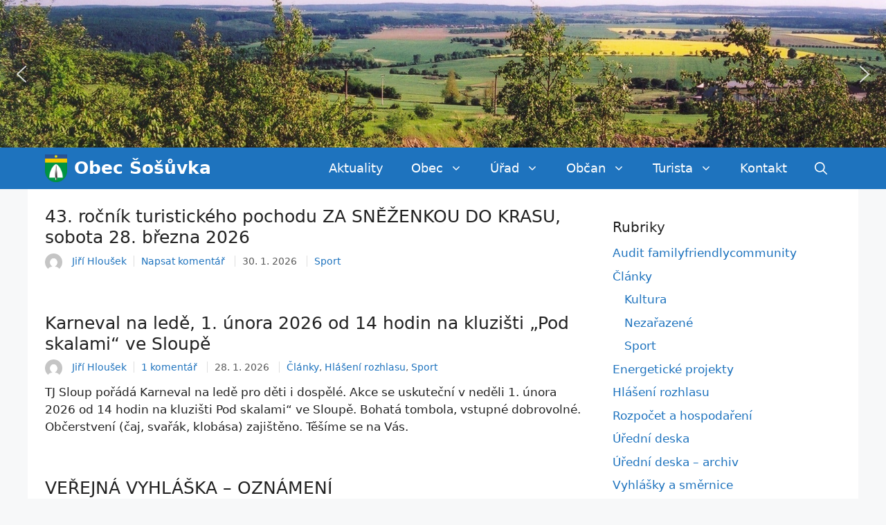

--- FILE ---
content_type: text/html; charset=UTF-8
request_url: https://sosuvka.com/?pg=dokumenty&sub=&pos=470&id=1275&kid=9&typ=&orderby=datum%20DESC&id_clanku=
body_size: 26253
content:
<!DOCTYPE html>
<html lang="cs">
<head>
	<meta charset="UTF-8">
	<title>Obec Šošůvka &#8211; Oficiální web obce</title>
<meta name='robots' content='noindex, nofollow' />
<meta name="viewport" content="width=device-width, initial-scale=1"><link rel='dns-prefetch' href='//stats.wp.com' />
<link rel='dns-prefetch' href='//v0.wordpress.com' />
<link rel="alternate" type="application/rss+xml" title="Obec Šošůvka &raquo; RSS zdroj" href="https://sosuvka.com/feed/" />
<link rel="alternate" type="application/rss+xml" title="Obec Šošůvka &raquo; RSS komentářů" href="https://sosuvka.com/comments/feed/" />
<link rel="alternate" type="text/calendar" title="Obec Šošůvka &raquo; iCal zdroj" href="https://sosuvka.com/akce/?ical=1" />
<style id='wp-img-auto-sizes-contain-inline-css'>
img:is([sizes=auto i],[sizes^="auto," i]){contain-intrinsic-size:3000px 1500px}
/*# sourceURL=wp-img-auto-sizes-contain-inline-css */
</style>
<style id='wp-emoji-styles-inline-css'>

	img.wp-smiley, img.emoji {
		display: inline !important;
		border: none !important;
		box-shadow: none !important;
		height: 1em !important;
		width: 1em !important;
		margin: 0 0.07em !important;
		vertical-align: -0.1em !important;
		background: none !important;
		padding: 0 !important;
	}
/*# sourceURL=wp-emoji-styles-inline-css */
</style>
<link rel='stylesheet' id='wp-block-library-css' href='https://sosuvka.com/wp-includes/css/dist/block-library/style.min.css?ver=6.9' media='all' />
<style id='wp-block-image-inline-css'>
.wp-block-image>a,.wp-block-image>figure>a{display:inline-block}.wp-block-image img{box-sizing:border-box;height:auto;max-width:100%;vertical-align:bottom}@media not (prefers-reduced-motion){.wp-block-image img.hide{visibility:hidden}.wp-block-image img.show{animation:show-content-image .4s}}.wp-block-image[style*=border-radius] img,.wp-block-image[style*=border-radius]>a{border-radius:inherit}.wp-block-image.has-custom-border img{box-sizing:border-box}.wp-block-image.aligncenter{text-align:center}.wp-block-image.alignfull>a,.wp-block-image.alignwide>a{width:100%}.wp-block-image.alignfull img,.wp-block-image.alignwide img{height:auto;width:100%}.wp-block-image .aligncenter,.wp-block-image .alignleft,.wp-block-image .alignright,.wp-block-image.aligncenter,.wp-block-image.alignleft,.wp-block-image.alignright{display:table}.wp-block-image .aligncenter>figcaption,.wp-block-image .alignleft>figcaption,.wp-block-image .alignright>figcaption,.wp-block-image.aligncenter>figcaption,.wp-block-image.alignleft>figcaption,.wp-block-image.alignright>figcaption{caption-side:bottom;display:table-caption}.wp-block-image .alignleft{float:left;margin:.5em 1em .5em 0}.wp-block-image .alignright{float:right;margin:.5em 0 .5em 1em}.wp-block-image .aligncenter{margin-left:auto;margin-right:auto}.wp-block-image :where(figcaption){margin-bottom:1em;margin-top:.5em}.wp-block-image.is-style-circle-mask img{border-radius:9999px}@supports ((-webkit-mask-image:none) or (mask-image:none)) or (-webkit-mask-image:none){.wp-block-image.is-style-circle-mask img{border-radius:0;-webkit-mask-image:url('data:image/svg+xml;utf8,<svg viewBox="0 0 100 100" xmlns="http://www.w3.org/2000/svg"><circle cx="50" cy="50" r="50"/></svg>');mask-image:url('data:image/svg+xml;utf8,<svg viewBox="0 0 100 100" xmlns="http://www.w3.org/2000/svg"><circle cx="50" cy="50" r="50"/></svg>');mask-mode:alpha;-webkit-mask-position:center;mask-position:center;-webkit-mask-repeat:no-repeat;mask-repeat:no-repeat;-webkit-mask-size:contain;mask-size:contain}}:root :where(.wp-block-image.is-style-rounded img,.wp-block-image .is-style-rounded img){border-radius:9999px}.wp-block-image figure{margin:0}.wp-lightbox-container{display:flex;flex-direction:column;position:relative}.wp-lightbox-container img{cursor:zoom-in}.wp-lightbox-container img:hover+button{opacity:1}.wp-lightbox-container button{align-items:center;backdrop-filter:blur(16px) saturate(180%);background-color:#5a5a5a40;border:none;border-radius:4px;cursor:zoom-in;display:flex;height:20px;justify-content:center;opacity:0;padding:0;position:absolute;right:16px;text-align:center;top:16px;width:20px;z-index:100}@media not (prefers-reduced-motion){.wp-lightbox-container button{transition:opacity .2s ease}}.wp-lightbox-container button:focus-visible{outline:3px auto #5a5a5a40;outline:3px auto -webkit-focus-ring-color;outline-offset:3px}.wp-lightbox-container button:hover{cursor:pointer;opacity:1}.wp-lightbox-container button:focus{opacity:1}.wp-lightbox-container button:focus,.wp-lightbox-container button:hover,.wp-lightbox-container button:not(:hover):not(:active):not(.has-background){background-color:#5a5a5a40;border:none}.wp-lightbox-overlay{box-sizing:border-box;cursor:zoom-out;height:100vh;left:0;overflow:hidden;position:fixed;top:0;visibility:hidden;width:100%;z-index:100000}.wp-lightbox-overlay .close-button{align-items:center;cursor:pointer;display:flex;justify-content:center;min-height:40px;min-width:40px;padding:0;position:absolute;right:calc(env(safe-area-inset-right) + 16px);top:calc(env(safe-area-inset-top) + 16px);z-index:5000000}.wp-lightbox-overlay .close-button:focus,.wp-lightbox-overlay .close-button:hover,.wp-lightbox-overlay .close-button:not(:hover):not(:active):not(.has-background){background:none;border:none}.wp-lightbox-overlay .lightbox-image-container{height:var(--wp--lightbox-container-height);left:50%;overflow:hidden;position:absolute;top:50%;transform:translate(-50%,-50%);transform-origin:top left;width:var(--wp--lightbox-container-width);z-index:9999999999}.wp-lightbox-overlay .wp-block-image{align-items:center;box-sizing:border-box;display:flex;height:100%;justify-content:center;margin:0;position:relative;transform-origin:0 0;width:100%;z-index:3000000}.wp-lightbox-overlay .wp-block-image img{height:var(--wp--lightbox-image-height);min-height:var(--wp--lightbox-image-height);min-width:var(--wp--lightbox-image-width);width:var(--wp--lightbox-image-width)}.wp-lightbox-overlay .wp-block-image figcaption{display:none}.wp-lightbox-overlay button{background:none;border:none}.wp-lightbox-overlay .scrim{background-color:#fff;height:100%;opacity:.9;position:absolute;width:100%;z-index:2000000}.wp-lightbox-overlay.active{visibility:visible}@media not (prefers-reduced-motion){.wp-lightbox-overlay.active{animation:turn-on-visibility .25s both}.wp-lightbox-overlay.active img{animation:turn-on-visibility .35s both}.wp-lightbox-overlay.show-closing-animation:not(.active){animation:turn-off-visibility .35s both}.wp-lightbox-overlay.show-closing-animation:not(.active) img{animation:turn-off-visibility .25s both}.wp-lightbox-overlay.zoom.active{animation:none;opacity:1;visibility:visible}.wp-lightbox-overlay.zoom.active .lightbox-image-container{animation:lightbox-zoom-in .4s}.wp-lightbox-overlay.zoom.active .lightbox-image-container img{animation:none}.wp-lightbox-overlay.zoom.active .scrim{animation:turn-on-visibility .4s forwards}.wp-lightbox-overlay.zoom.show-closing-animation:not(.active){animation:none}.wp-lightbox-overlay.zoom.show-closing-animation:not(.active) .lightbox-image-container{animation:lightbox-zoom-out .4s}.wp-lightbox-overlay.zoom.show-closing-animation:not(.active) .lightbox-image-container img{animation:none}.wp-lightbox-overlay.zoom.show-closing-animation:not(.active) .scrim{animation:turn-off-visibility .4s forwards}}@keyframes show-content-image{0%{visibility:hidden}99%{visibility:hidden}to{visibility:visible}}@keyframes turn-on-visibility{0%{opacity:0}to{opacity:1}}@keyframes turn-off-visibility{0%{opacity:1;visibility:visible}99%{opacity:0;visibility:visible}to{opacity:0;visibility:hidden}}@keyframes lightbox-zoom-in{0%{transform:translate(calc((-100vw + var(--wp--lightbox-scrollbar-width))/2 + var(--wp--lightbox-initial-left-position)),calc(-50vh + var(--wp--lightbox-initial-top-position))) scale(var(--wp--lightbox-scale))}to{transform:translate(-50%,-50%) scale(1)}}@keyframes lightbox-zoom-out{0%{transform:translate(-50%,-50%) scale(1);visibility:visible}99%{visibility:visible}to{transform:translate(calc((-100vw + var(--wp--lightbox-scrollbar-width))/2 + var(--wp--lightbox-initial-left-position)),calc(-50vh + var(--wp--lightbox-initial-top-position))) scale(var(--wp--lightbox-scale));visibility:hidden}}
/*# sourceURL=https://sosuvka.com/wp-includes/blocks/image/style.min.css */
</style>
<style id='wp-block-paragraph-inline-css'>
.is-small-text{font-size:.875em}.is-regular-text{font-size:1em}.is-large-text{font-size:2.25em}.is-larger-text{font-size:3em}.has-drop-cap:not(:focus):first-letter{float:left;font-size:8.4em;font-style:normal;font-weight:100;line-height:.68;margin:.05em .1em 0 0;text-transform:uppercase}body.rtl .has-drop-cap:not(:focus):first-letter{float:none;margin-left:.1em}p.has-drop-cap.has-background{overflow:hidden}:root :where(p.has-background){padding:1.25em 2.375em}:where(p.has-text-color:not(.has-link-color)) a{color:inherit}p.has-text-align-left[style*="writing-mode:vertical-lr"],p.has-text-align-right[style*="writing-mode:vertical-rl"]{rotate:180deg}
/*# sourceURL=https://sosuvka.com/wp-includes/blocks/paragraph/style.min.css */
</style>
<style id='global-styles-inline-css'>
:root{--wp--preset--aspect-ratio--square: 1;--wp--preset--aspect-ratio--4-3: 4/3;--wp--preset--aspect-ratio--3-4: 3/4;--wp--preset--aspect-ratio--3-2: 3/2;--wp--preset--aspect-ratio--2-3: 2/3;--wp--preset--aspect-ratio--16-9: 16/9;--wp--preset--aspect-ratio--9-16: 9/16;--wp--preset--color--black: #000000;--wp--preset--color--cyan-bluish-gray: #abb8c3;--wp--preset--color--white: #ffffff;--wp--preset--color--pale-pink: #f78da7;--wp--preset--color--vivid-red: #cf2e2e;--wp--preset--color--luminous-vivid-orange: #ff6900;--wp--preset--color--luminous-vivid-amber: #fcb900;--wp--preset--color--light-green-cyan: #7bdcb5;--wp--preset--color--vivid-green-cyan: #00d084;--wp--preset--color--pale-cyan-blue: #8ed1fc;--wp--preset--color--vivid-cyan-blue: #0693e3;--wp--preset--color--vivid-purple: #9b51e0;--wp--preset--color--contrast: var(--contrast);--wp--preset--color--contrast-2: var(--contrast-2);--wp--preset--color--contrast-3: var(--contrast-3);--wp--preset--color--base: var(--base);--wp--preset--color--base-2: var(--base-2);--wp--preset--color--base-3: var(--base-3);--wp--preset--color--accent: var(--accent);--wp--preset--gradient--vivid-cyan-blue-to-vivid-purple: linear-gradient(135deg,rgb(6,147,227) 0%,rgb(155,81,224) 100%);--wp--preset--gradient--light-green-cyan-to-vivid-green-cyan: linear-gradient(135deg,rgb(122,220,180) 0%,rgb(0,208,130) 100%);--wp--preset--gradient--luminous-vivid-amber-to-luminous-vivid-orange: linear-gradient(135deg,rgb(252,185,0) 0%,rgb(255,105,0) 100%);--wp--preset--gradient--luminous-vivid-orange-to-vivid-red: linear-gradient(135deg,rgb(255,105,0) 0%,rgb(207,46,46) 100%);--wp--preset--gradient--very-light-gray-to-cyan-bluish-gray: linear-gradient(135deg,rgb(238,238,238) 0%,rgb(169,184,195) 100%);--wp--preset--gradient--cool-to-warm-spectrum: linear-gradient(135deg,rgb(74,234,220) 0%,rgb(151,120,209) 20%,rgb(207,42,186) 40%,rgb(238,44,130) 60%,rgb(251,105,98) 80%,rgb(254,248,76) 100%);--wp--preset--gradient--blush-light-purple: linear-gradient(135deg,rgb(255,206,236) 0%,rgb(152,150,240) 100%);--wp--preset--gradient--blush-bordeaux: linear-gradient(135deg,rgb(254,205,165) 0%,rgb(254,45,45) 50%,rgb(107,0,62) 100%);--wp--preset--gradient--luminous-dusk: linear-gradient(135deg,rgb(255,203,112) 0%,rgb(199,81,192) 50%,rgb(65,88,208) 100%);--wp--preset--gradient--pale-ocean: linear-gradient(135deg,rgb(255,245,203) 0%,rgb(182,227,212) 50%,rgb(51,167,181) 100%);--wp--preset--gradient--electric-grass: linear-gradient(135deg,rgb(202,248,128) 0%,rgb(113,206,126) 100%);--wp--preset--gradient--midnight: linear-gradient(135deg,rgb(2,3,129) 0%,rgb(40,116,252) 100%);--wp--preset--font-size--small: 13px;--wp--preset--font-size--medium: 20px;--wp--preset--font-size--large: 36px;--wp--preset--font-size--x-large: 42px;--wp--preset--spacing--20: 0.44rem;--wp--preset--spacing--30: 0.67rem;--wp--preset--spacing--40: 1rem;--wp--preset--spacing--50: 1.5rem;--wp--preset--spacing--60: 2.25rem;--wp--preset--spacing--70: 3.38rem;--wp--preset--spacing--80: 5.06rem;--wp--preset--shadow--natural: 6px 6px 9px rgba(0, 0, 0, 0.2);--wp--preset--shadow--deep: 12px 12px 50px rgba(0, 0, 0, 0.4);--wp--preset--shadow--sharp: 6px 6px 0px rgba(0, 0, 0, 0.2);--wp--preset--shadow--outlined: 6px 6px 0px -3px rgb(255, 255, 255), 6px 6px rgb(0, 0, 0);--wp--preset--shadow--crisp: 6px 6px 0px rgb(0, 0, 0);}:where(.is-layout-flex){gap: 0.5em;}:where(.is-layout-grid){gap: 0.5em;}body .is-layout-flex{display: flex;}.is-layout-flex{flex-wrap: wrap;align-items: center;}.is-layout-flex > :is(*, div){margin: 0;}body .is-layout-grid{display: grid;}.is-layout-grid > :is(*, div){margin: 0;}:where(.wp-block-columns.is-layout-flex){gap: 2em;}:where(.wp-block-columns.is-layout-grid){gap: 2em;}:where(.wp-block-post-template.is-layout-flex){gap: 1.25em;}:where(.wp-block-post-template.is-layout-grid){gap: 1.25em;}.has-black-color{color: var(--wp--preset--color--black) !important;}.has-cyan-bluish-gray-color{color: var(--wp--preset--color--cyan-bluish-gray) !important;}.has-white-color{color: var(--wp--preset--color--white) !important;}.has-pale-pink-color{color: var(--wp--preset--color--pale-pink) !important;}.has-vivid-red-color{color: var(--wp--preset--color--vivid-red) !important;}.has-luminous-vivid-orange-color{color: var(--wp--preset--color--luminous-vivid-orange) !important;}.has-luminous-vivid-amber-color{color: var(--wp--preset--color--luminous-vivid-amber) !important;}.has-light-green-cyan-color{color: var(--wp--preset--color--light-green-cyan) !important;}.has-vivid-green-cyan-color{color: var(--wp--preset--color--vivid-green-cyan) !important;}.has-pale-cyan-blue-color{color: var(--wp--preset--color--pale-cyan-blue) !important;}.has-vivid-cyan-blue-color{color: var(--wp--preset--color--vivid-cyan-blue) !important;}.has-vivid-purple-color{color: var(--wp--preset--color--vivid-purple) !important;}.has-black-background-color{background-color: var(--wp--preset--color--black) !important;}.has-cyan-bluish-gray-background-color{background-color: var(--wp--preset--color--cyan-bluish-gray) !important;}.has-white-background-color{background-color: var(--wp--preset--color--white) !important;}.has-pale-pink-background-color{background-color: var(--wp--preset--color--pale-pink) !important;}.has-vivid-red-background-color{background-color: var(--wp--preset--color--vivid-red) !important;}.has-luminous-vivid-orange-background-color{background-color: var(--wp--preset--color--luminous-vivid-orange) !important;}.has-luminous-vivid-amber-background-color{background-color: var(--wp--preset--color--luminous-vivid-amber) !important;}.has-light-green-cyan-background-color{background-color: var(--wp--preset--color--light-green-cyan) !important;}.has-vivid-green-cyan-background-color{background-color: var(--wp--preset--color--vivid-green-cyan) !important;}.has-pale-cyan-blue-background-color{background-color: var(--wp--preset--color--pale-cyan-blue) !important;}.has-vivid-cyan-blue-background-color{background-color: var(--wp--preset--color--vivid-cyan-blue) !important;}.has-vivid-purple-background-color{background-color: var(--wp--preset--color--vivid-purple) !important;}.has-black-border-color{border-color: var(--wp--preset--color--black) !important;}.has-cyan-bluish-gray-border-color{border-color: var(--wp--preset--color--cyan-bluish-gray) !important;}.has-white-border-color{border-color: var(--wp--preset--color--white) !important;}.has-pale-pink-border-color{border-color: var(--wp--preset--color--pale-pink) !important;}.has-vivid-red-border-color{border-color: var(--wp--preset--color--vivid-red) !important;}.has-luminous-vivid-orange-border-color{border-color: var(--wp--preset--color--luminous-vivid-orange) !important;}.has-luminous-vivid-amber-border-color{border-color: var(--wp--preset--color--luminous-vivid-amber) !important;}.has-light-green-cyan-border-color{border-color: var(--wp--preset--color--light-green-cyan) !important;}.has-vivid-green-cyan-border-color{border-color: var(--wp--preset--color--vivid-green-cyan) !important;}.has-pale-cyan-blue-border-color{border-color: var(--wp--preset--color--pale-cyan-blue) !important;}.has-vivid-cyan-blue-border-color{border-color: var(--wp--preset--color--vivid-cyan-blue) !important;}.has-vivid-purple-border-color{border-color: var(--wp--preset--color--vivid-purple) !important;}.has-vivid-cyan-blue-to-vivid-purple-gradient-background{background: var(--wp--preset--gradient--vivid-cyan-blue-to-vivid-purple) !important;}.has-light-green-cyan-to-vivid-green-cyan-gradient-background{background: var(--wp--preset--gradient--light-green-cyan-to-vivid-green-cyan) !important;}.has-luminous-vivid-amber-to-luminous-vivid-orange-gradient-background{background: var(--wp--preset--gradient--luminous-vivid-amber-to-luminous-vivid-orange) !important;}.has-luminous-vivid-orange-to-vivid-red-gradient-background{background: var(--wp--preset--gradient--luminous-vivid-orange-to-vivid-red) !important;}.has-very-light-gray-to-cyan-bluish-gray-gradient-background{background: var(--wp--preset--gradient--very-light-gray-to-cyan-bluish-gray) !important;}.has-cool-to-warm-spectrum-gradient-background{background: var(--wp--preset--gradient--cool-to-warm-spectrum) !important;}.has-blush-light-purple-gradient-background{background: var(--wp--preset--gradient--blush-light-purple) !important;}.has-blush-bordeaux-gradient-background{background: var(--wp--preset--gradient--blush-bordeaux) !important;}.has-luminous-dusk-gradient-background{background: var(--wp--preset--gradient--luminous-dusk) !important;}.has-pale-ocean-gradient-background{background: var(--wp--preset--gradient--pale-ocean) !important;}.has-electric-grass-gradient-background{background: var(--wp--preset--gradient--electric-grass) !important;}.has-midnight-gradient-background{background: var(--wp--preset--gradient--midnight) !important;}.has-small-font-size{font-size: var(--wp--preset--font-size--small) !important;}.has-medium-font-size{font-size: var(--wp--preset--font-size--medium) !important;}.has-large-font-size{font-size: var(--wp--preset--font-size--large) !important;}.has-x-large-font-size{font-size: var(--wp--preset--font-size--x-large) !important;}
/*# sourceURL=global-styles-inline-css */
</style>

<style id='classic-theme-styles-inline-css'>
/*! This file is auto-generated */
.wp-block-button__link{color:#fff;background-color:#32373c;border-radius:9999px;box-shadow:none;text-decoration:none;padding:calc(.667em + 2px) calc(1.333em + 2px);font-size:1.125em}.wp-block-file__button{background:#32373c;color:#fff;text-decoration:none}
/*# sourceURL=/wp-includes/css/classic-themes.min.css */
</style>
<link rel='stylesheet' id='generate-widget-areas-css' href='https://sosuvka.com/wp-content/themes/generatepress/assets/css/components/widget-areas.min.css?ver=3.6.0' media='all' />
<link rel='stylesheet' id='generate-style-css' href='https://sosuvka.com/wp-content/themes/generatepress/assets/css/main.min.css?ver=3.6.0' media='all' />
<style id='generate-style-inline-css'>
body{background-color:#f7f8f9;color:#222222;}a{color:#1e73be;}a:hover, a:focus, a:active{color:#000000;}.wp-block-group__inner-container{max-width:1200px;margin-left:auto;margin-right:auto;}.site-header .header-image{width:60px;}.navigation-search{position:absolute;left:-99999px;pointer-events:none;visibility:hidden;z-index:20;width:100%;top:0;transition:opacity 100ms ease-in-out;opacity:0;}.navigation-search.nav-search-active{left:0;right:0;pointer-events:auto;visibility:visible;opacity:1;}.navigation-search input[type="search"]{outline:0;border:0;vertical-align:bottom;line-height:1;opacity:0.9;width:100%;z-index:20;border-radius:0;-webkit-appearance:none;height:60px;}.navigation-search input::-ms-clear{display:none;width:0;height:0;}.navigation-search input::-ms-reveal{display:none;width:0;height:0;}.navigation-search input::-webkit-search-decoration, .navigation-search input::-webkit-search-cancel-button, .navigation-search input::-webkit-search-results-button, .navigation-search input::-webkit-search-results-decoration{display:none;}.gen-sidebar-nav .navigation-search{top:auto;bottom:0;}:root{--contrast:#222222;--contrast-2:#575760;--contrast-3:#b2b2be;--base:#f0f0f0;--base-2:#f7f8f9;--base-3:#ffffff;--accent:#1e73be;}:root .has-contrast-color{color:var(--contrast);}:root .has-contrast-background-color{background-color:var(--contrast);}:root .has-contrast-2-color{color:var(--contrast-2);}:root .has-contrast-2-background-color{background-color:var(--contrast-2);}:root .has-contrast-3-color{color:var(--contrast-3);}:root .has-contrast-3-background-color{background-color:var(--contrast-3);}:root .has-base-color{color:var(--base);}:root .has-base-background-color{background-color:var(--base);}:root .has-base-2-color{color:var(--base-2);}:root .has-base-2-background-color{background-color:var(--base-2);}:root .has-base-3-color{color:var(--base-3);}:root .has-base-3-background-color{background-color:var(--base-3);}:root .has-accent-color{color:var(--accent);}:root .has-accent-background-color{background-color:var(--accent);}body, button, input, select, textarea{font-family:-apple-system, system-ui, BlinkMacSystemFont, "Segoe UI", Helvetica, Arial, sans-serif, "Apple Color Emoji", "Segoe UI Emoji", "Segoe UI Symbol";}body{line-height:1.5;}.entry-content > [class*="wp-block-"]:not(:last-child):not(.wp-block-heading){margin-bottom:1.5em;}.main-navigation a, .menu-toggle{font-size:18px;}.main-navigation .menu-bar-items{font-size:18px;}.main-navigation .main-nav ul ul li a{font-size:15px;}.widget-title{margin-bottom:10px;}.sidebar .widget, .footer-widgets .widget{font-size:17px;}h1{font-size:33px;}h2{font-size:25px;}@media (max-width:768px){.main-title{font-size:20px;}h1{font-size:31px;}h2{font-size:27px;}h3{font-size:24px;}h4{font-size:22px;}h5{font-size:19px;}}.top-bar{background-color:#636363;color:#ffffff;}.top-bar a{color:#ffffff;}.top-bar a:hover{color:#303030;}.site-header{background-color:#ffffff;}.main-title a,.main-title a:hover{color:#ffffff;}.site-description{color:#757575;}.main-navigation,.main-navigation ul ul{background-color:#1e73be;}.main-navigation .main-nav ul li a, .main-navigation .menu-toggle, .main-navigation .menu-bar-items{color:#ffffff;}.main-navigation .main-nav ul li:not([class*="current-menu-"]):hover > a, .main-navigation .main-nav ul li:not([class*="current-menu-"]):focus > a, .main-navigation .main-nav ul li.sfHover:not([class*="current-menu-"]) > a, .main-navigation .menu-bar-item:hover > a, .main-navigation .menu-bar-item.sfHover > a{color:#ffffff;background-color:#035a9e;}button.menu-toggle:hover,button.menu-toggle:focus{color:#ffffff;}.main-navigation .main-nav ul li[class*="current-menu-"] > a{color:#ffffff;background-color:#035a9e;}.navigation-search input[type="search"],.navigation-search input[type="search"]:active, .navigation-search input[type="search"]:focus, .main-navigation .main-nav ul li.search-item.active > a, .main-navigation .menu-bar-items .search-item.active > a{color:#ffffff;background-color:#035a9e;}.main-navigation ul ul{background-color:#035a9e;}.main-navigation .main-nav ul ul li a{color:#ffffff;}.main-navigation .main-nav ul ul li:not([class*="current-menu-"]):hover > a,.main-navigation .main-nav ul ul li:not([class*="current-menu-"]):focus > a, .main-navigation .main-nav ul ul li.sfHover:not([class*="current-menu-"]) > a{color:#bbd2e8;background-color:#1e73be;}.main-navigation .main-nav ul ul li[class*="current-menu-"] > a{color:#bbd2e8;background-color:#035a9e;}.separate-containers .inside-article, .separate-containers .comments-area, .separate-containers .page-header, .one-container .container, .separate-containers .paging-navigation, .inside-page-header{background-color:#ffffff;}.entry-title a{color:#222222;}.entry-title a:hover{color:#55555e;}.entry-meta{color:#595959;}.sidebar .widget{background-color:#ffffff;}.footer-widgets{color:var(--base-3);background-color:var(--accent);}.footer-widgets a{color:var(--base-3);}.footer-widgets a:hover{color:var(--base);}.footer-widgets .widget-title{color:#000000;}.site-info{color:#ffffff;background-color:#55555e;}.site-info a{color:#ffffff;}.site-info a:hover{color:#d3d3d3;}.footer-bar .widget_nav_menu .current-menu-item a{color:#d3d3d3;}input[type="text"],input[type="email"],input[type="url"],input[type="password"],input[type="search"],input[type="tel"],input[type="number"],textarea,select{color:#666666;background-color:#fafafa;border-color:#cccccc;}input[type="text"]:focus,input[type="email"]:focus,input[type="url"]:focus,input[type="password"]:focus,input[type="search"]:focus,input[type="tel"]:focus,input[type="number"]:focus,textarea:focus,select:focus{color:#666666;background-color:#ffffff;border-color:#bfbfbf;}button,html input[type="button"],input[type="reset"],input[type="submit"],a.button,a.wp-block-button__link:not(.has-background){color:#ffffff;background-color:#55555e;}button:hover,html input[type="button"]:hover,input[type="reset"]:hover,input[type="submit"]:hover,a.button:hover,button:focus,html input[type="button"]:focus,input[type="reset"]:focus,input[type="submit"]:focus,a.button:focus,a.wp-block-button__link:not(.has-background):active,a.wp-block-button__link:not(.has-background):focus,a.wp-block-button__link:not(.has-background):hover{color:#ffffff;background-color:#3f4047;}a.generate-back-to-top{background-color:rgba( 0,0,0,0.4 );color:#ffffff;}a.generate-back-to-top:hover,a.generate-back-to-top:focus{background-color:rgba( 0,0,0,0.6 );color:#ffffff;}:root{--gp-search-modal-bg-color:var(--base-3);--gp-search-modal-text-color:var(--contrast);--gp-search-modal-overlay-bg-color:rgba(0,0,0,0.2);}@media (max-width: 768px){.main-navigation .menu-bar-item:hover > a, .main-navigation .menu-bar-item.sfHover > a{background:none;color:#ffffff;}}.inside-header{padding:20px 20px 20px 25px;}.nav-below-header .main-navigation .inside-navigation.grid-container, .nav-above-header .main-navigation .inside-navigation.grid-container{padding:0px 0px 0px 5px;}.separate-containers .inside-article, .separate-containers .comments-area, .separate-containers .page-header, .separate-containers .paging-navigation, .one-container .site-content, .inside-page-header{padding:25px;}.site-main .wp-block-group__inner-container{padding:25px;}.separate-containers .paging-navigation{padding-top:20px;padding-bottom:20px;}.entry-content .alignwide, body:not(.no-sidebar) .entry-content .alignfull{margin-left:-25px;width:calc(100% + 50px);max-width:calc(100% + 50px);}.one-container.right-sidebar .site-main,.one-container.both-right .site-main{margin-right:25px;}.one-container.left-sidebar .site-main,.one-container.both-left .site-main{margin-left:25px;}.one-container.both-sidebars .site-main{margin:0px 25px 0px 25px;}.sidebar .widget, .page-header, .widget-area .main-navigation, .site-main > *{margin-bottom:10px;}.separate-containers .site-main{margin:10px;}.both-right .inside-left-sidebar,.both-left .inside-left-sidebar{margin-right:5px;}.both-right .inside-right-sidebar,.both-left .inside-right-sidebar{margin-left:5px;}.one-container.archive .post:not(:last-child):not(.is-loop-template-item), .one-container.blog .post:not(:last-child):not(.is-loop-template-item){padding-bottom:25px;}.separate-containers .featured-image{margin-top:10px;}.separate-containers .inside-right-sidebar, .separate-containers .inside-left-sidebar{margin-top:10px;margin-bottom:10px;}.main-navigation .main-nav ul ul li a{padding:7px 20px 7px 20px;}.main-navigation ul ul{width:270px;}.rtl .menu-item-has-children .dropdown-menu-toggle{padding-left:20px;}.menu-item-has-children ul .dropdown-menu-toggle{padding-top:7px;padding-bottom:7px;margin-top:-7px;}.rtl .main-navigation .main-nav ul li.menu-item-has-children > a{padding-right:20px;}.widget-area .widget{padding:15px;}.footer-widgets-container{padding:20px;}.inside-site-info{padding:20px;}@media (max-width:768px){.separate-containers .inside-article, .separate-containers .comments-area, .separate-containers .page-header, .separate-containers .paging-navigation, .one-container .site-content, .inside-page-header{padding:10px;}.site-main .wp-block-group__inner-container{padding:10px;}.inside-top-bar{padding-right:30px;padding-left:30px;}.inside-header{padding-right:0px;padding-left:0px;}.widget-area .widget{padding-top:5px;padding-right:5px;padding-bottom:5px;padding-left:5px;}.footer-widgets-container{padding-top:30px;padding-right:30px;padding-bottom:30px;padding-left:30px;}.inside-site-info{padding-right:30px;padding-left:30px;}.entry-content .alignwide, body:not(.no-sidebar) .entry-content .alignfull{margin-left:-10px;width:calc(100% + 20px);max-width:calc(100% + 20px);}.one-container .site-main .paging-navigation{margin-bottom:10px;}}/* End cached CSS */.is-right-sidebar{width:30%;}.is-left-sidebar{width:25%;}.site-content .content-area{width:70%;}@media (max-width: 768px){.main-navigation .menu-toggle,.sidebar-nav-mobile:not(#sticky-placeholder){display:block;}.main-navigation ul,.gen-sidebar-nav,.main-navigation:not(.slideout-navigation):not(.toggled) .main-nav > ul,.has-inline-mobile-toggle #site-navigation .inside-navigation > *:not(.navigation-search):not(.main-nav){display:none;}.nav-align-right .inside-navigation,.nav-align-center .inside-navigation{justify-content:space-between;}}
.site-header{background-repeat:no-repeat;background-attachment:fixed;}
.dynamic-author-image-rounded{border-radius:100%;}.dynamic-featured-image, .dynamic-author-image{vertical-align:middle;}.one-container.blog .dynamic-content-template:not(:last-child), .one-container.archive .dynamic-content-template:not(:last-child){padding-bottom:0px;}.dynamic-entry-excerpt > p:last-child{margin-bottom:0px;}
.main-navigation .main-nav ul li a,.menu-toggle,.main-navigation .menu-bar-item > a{transition: line-height 300ms ease}.main-navigation.toggled .main-nav > ul{background-color: #1e73be}.sticky-enabled .gen-sidebar-nav.is_stuck .main-navigation {margin-bottom: 0px;}.sticky-enabled .gen-sidebar-nav.is_stuck {z-index: 500;}.sticky-enabled .main-navigation.is_stuck {box-shadow: 0 2px 2px -2px rgba(0, 0, 0, .2);}.navigation-stick:not(.gen-sidebar-nav) {left: 0;right: 0;width: 100% !important;}.nav-float-right .navigation-stick {width: 100% !important;left: 0;}.nav-float-right .navigation-stick .navigation-branding {margin-right: auto;}.main-navigation.has-sticky-branding:not(.grid-container) .inside-navigation:not(.grid-container) .navigation-branding{margin-left: 10px;}
.navigation-branding .main-title{font-weight:bold;text-transform:none;font-size:25px;}@media (max-width: 768px){.navigation-branding .main-title{font-size:20px;}}
.post-image:not(:first-child), .page-content:not(:first-child), .entry-content:not(:first-child), .entry-summary:not(:first-child), footer.entry-meta{margin-top:1.8em;}.post-image-above-header .inside-article div.featured-image, .post-image-above-header .inside-article div.post-image{margin-bottom:1.8em;}@media (max-width: 1024px),(min-width:1025px){.main-navigation.sticky-navigation-transition .main-nav > ul > li > a,.sticky-navigation-transition .menu-toggle,.main-navigation.sticky-navigation-transition .menu-bar-item > a, .sticky-navigation-transition .navigation-branding .main-title{line-height:56px;}.main-navigation.sticky-navigation-transition .site-logo img, .main-navigation.sticky-navigation-transition .navigation-search input[type="search"], .main-navigation.sticky-navigation-transition .navigation-branding img{height:56px;}}
/*# sourceURL=generate-style-inline-css */
</style>
<style id='generateblocks-inline-css'>
:root{--gb-container-width:1200px;}.gb-container .wp-block-image img{vertical-align:middle;}.gb-grid-wrapper .wp-block-image{margin-bottom:0;}.gb-highlight{background:none;}.gb-shape{line-height:0;}
/*# sourceURL=generateblocks-inline-css */
</style>
<link rel='stylesheet' id='generate-blog-images-css' href='https://sosuvka.com/wp-content/plugins/gp-premium/blog/functions/css/featured-images.min.css?ver=2.5.2' media='all' />
<link rel='stylesheet' id='generate-navigation-branding-css' href='https://sosuvka.com/wp-content/plugins/gp-premium/menu-plus/functions/css/navigation-branding-flex.min.css?ver=2.5.2' media='all' />
<style id='generate-navigation-branding-inline-css'>
.main-navigation.has-branding .inside-navigation.grid-container, .main-navigation.has-branding.grid-container .inside-navigation:not(.grid-container){padding:0px 25px 0px 25px;}.main-navigation.has-branding:not(.grid-container) .inside-navigation:not(.grid-container) .navigation-branding{margin-left:10px;}.navigation-branding img, .site-logo.mobile-header-logo img{height:60px;width:auto;}.navigation-branding .main-title{line-height:60px;}@media (max-width: 768px){.main-navigation.has-branding.nav-align-center .menu-bar-items, .main-navigation.has-sticky-branding.navigation-stick.nav-align-center .menu-bar-items{margin-left:auto;}.navigation-branding{margin-right:auto;margin-left:10px;}.navigation-branding .main-title, .mobile-header-navigation .site-logo{margin-left:10px;}.main-navigation.has-branding .inside-navigation.grid-container{padding:0px;}}
/*# sourceURL=generate-navigation-branding-inline-css */
</style>
<link rel="stylesheet" type="text/css" href="https://sosuvka.com/wp-content/plugins/smart-slider-3/Public/SmartSlider3/Application/Frontend/Assets/dist/smartslider.min.css?ver=c397fa89" media="all">
<style data-related="n2-ss-2">div#n2-ss-2 .n2-ss-slider-1{display:grid;position:relative;}div#n2-ss-2 .n2-ss-slider-2{display:grid;position:relative;overflow:hidden;padding:0px 0px 0px 0px;border:0px solid RGBA(62,62,62,1);border-radius:0px;background-clip:padding-box;background-repeat:repeat;background-position:50% 50%;background-size:cover;background-attachment:scroll;z-index:1;}div#n2-ss-2:not(.n2-ss-loaded) .n2-ss-slider-2{background-image:none !important;}div#n2-ss-2 .n2-ss-slider-3{display:grid;grid-template-areas:'cover';position:relative;overflow:hidden;z-index:10;}div#n2-ss-2 .n2-ss-slider-3 > *{grid-area:cover;}div#n2-ss-2 .n2-ss-slide-backgrounds,div#n2-ss-2 .n2-ss-slider-3 > .n2-ss-divider{position:relative;}div#n2-ss-2 .n2-ss-slide-backgrounds{z-index:10;}div#n2-ss-2 .n2-ss-slide-backgrounds > *{overflow:hidden;}div#n2-ss-2 .n2-ss-slide-background{transform:translateX(-100000px);}div#n2-ss-2 .n2-ss-slider-4{place-self:center;position:relative;width:100%;height:100%;z-index:20;display:grid;grid-template-areas:'slide';}div#n2-ss-2 .n2-ss-slider-4 > *{grid-area:slide;}div#n2-ss-2.n2-ss-full-page--constrain-ratio .n2-ss-slider-4{height:auto;}div#n2-ss-2 .n2-ss-slide{display:grid;place-items:center;grid-auto-columns:100%;position:relative;z-index:20;-webkit-backface-visibility:hidden;transform:translateX(-100000px);}div#n2-ss-2 .n2-ss-slide{perspective:1500px;}div#n2-ss-2 .n2-ss-slide-active{z-index:21;}.n2-ss-background-animation{position:absolute;top:0;left:0;width:100%;height:100%;z-index:3;}div#n2-ss-2 .nextend-arrow{cursor:pointer;overflow:hidden;line-height:0 !important;z-index:18;-webkit-user-select:none;}div#n2-ss-2 .nextend-arrow img{position:relative;display:block;}div#n2-ss-2 .nextend-arrow img.n2-arrow-hover-img{display:none;}div#n2-ss-2 .nextend-arrow:FOCUS img.n2-arrow-hover-img,div#n2-ss-2 .nextend-arrow:HOVER img.n2-arrow-hover-img{display:inline;}div#n2-ss-2 .nextend-arrow:FOCUS img.n2-arrow-normal-img,div#n2-ss-2 .nextend-arrow:HOVER img.n2-arrow-normal-img{display:none;}div#n2-ss-2 .nextend-arrow-animated{overflow:hidden;}div#n2-ss-2 .nextend-arrow-animated > div{position:relative;}div#n2-ss-2 .nextend-arrow-animated .n2-active{position:absolute;}div#n2-ss-2 .nextend-arrow-animated-fade{transition:background 0.3s, opacity 0.4s;}div#n2-ss-2 .nextend-arrow-animated-horizontal > div{transition:all 0.4s;transform:none;}div#n2-ss-2 .nextend-arrow-animated-horizontal .n2-active{top:0;}div#n2-ss-2 .nextend-arrow-previous.nextend-arrow-animated-horizontal .n2-active{left:100%;}div#n2-ss-2 .nextend-arrow-next.nextend-arrow-animated-horizontal .n2-active{right:100%;}div#n2-ss-2 .nextend-arrow-previous.nextend-arrow-animated-horizontal:HOVER > div,div#n2-ss-2 .nextend-arrow-previous.nextend-arrow-animated-horizontal:FOCUS > div{transform:translateX(-100%);}div#n2-ss-2 .nextend-arrow-next.nextend-arrow-animated-horizontal:HOVER > div,div#n2-ss-2 .nextend-arrow-next.nextend-arrow-animated-horizontal:FOCUS > div{transform:translateX(100%);}div#n2-ss-2 .nextend-arrow-animated-vertical > div{transition:all 0.4s;transform:none;}div#n2-ss-2 .nextend-arrow-animated-vertical .n2-active{left:0;}div#n2-ss-2 .nextend-arrow-previous.nextend-arrow-animated-vertical .n2-active{top:100%;}div#n2-ss-2 .nextend-arrow-next.nextend-arrow-animated-vertical .n2-active{bottom:100%;}div#n2-ss-2 .nextend-arrow-previous.nextend-arrow-animated-vertical:HOVER > div,div#n2-ss-2 .nextend-arrow-previous.nextend-arrow-animated-vertical:FOCUS > div{transform:translateY(-100%);}div#n2-ss-2 .nextend-arrow-next.nextend-arrow-animated-vertical:HOVER > div,div#n2-ss-2 .nextend-arrow-next.nextend-arrow-animated-vertical:FOCUS > div{transform:translateY(100%);}div#n2-ss-2 .n-uc-12130ebb92bc9-inner{border-width:0px 0px 0px 0px ;border-style:solid;border-color:RGBA(255,255,255,1);}div#n2-ss-2 .n-uc-12130ebb92bc9-inner:HOVER{border-width:0px 0px 0px 0px ;border-style:solid;border-color:RGBA(255,255,255,1);}div#n2-ss-2 .n-uc-13d796510d0ee-inner{border-width:0px 0px 0px 0px ;border-style:solid;border-color:RGBA(255,255,255,1);}div#n2-ss-2 .n-uc-13d796510d0ee-inner:HOVER{border-width:0px 0px 0px 0px ;border-style:solid;border-color:RGBA(255,255,255,1);}div#n2-ss-2 .n-uc-p4GxEQmvShyp{padding:0px 0px 0px 0px}div#n2-ss-2 .n-uc-mKhHNLiHigJX-inner{padding:10px 10px 10px 10px;justify-content:center}div#n2-ss-2 .n-uc-mKhHNLiHigJX{align-self:center;}div#n2-ss-2 .n-uc-12130ebb92bc9-inner{padding:10px 10px 10px 10px}div#n2-ss-2 .n-uc-12130ebb92bc9-inner > .n2-ss-layer-row-inner{width:calc(100% + 21px);margin:-10px;flex-wrap:nowrap;}div#n2-ss-2 .n-uc-12130ebb92bc9-inner > .n2-ss-layer-row-inner > .n2-ss-layer[data-sstype="col"]{margin:10px}div#n2-ss-2 .n-uc-13d796510d0ee-inner{padding:10px 10px 10px 10px;justify-content:center}div#n2-ss-2 .n-uc-13d796510d0ee{width:100%}div#n2-ss-2 .n-uc-OMVzQOaW9h8N{padding:10px 10px 10px 10px}div#n2-ss-2 .n-uc-wiFocFpMXsEO{padding:10px 10px 10px 10px}div#n2-ss-2 .n-uc-BBlwV0kiesa9{padding:10px 10px 10px 10px}div#n2-ss-2 .nextend-arrow img{width: 32px}@media (min-width: 1200px){div#n2-ss-2 [data-hide-desktopportrait="1"]{display: none !important;}}@media (orientation: landscape) and (max-width: 1199px) and (min-width: 901px),(orientation: portrait) and (max-width: 1199px) and (min-width: 701px){div#n2-ss-2 .n-uc-12130ebb92bc9-inner > .n2-ss-layer-row-inner{flex-wrap:nowrap;}div#n2-ss-2 .n-uc-13d796510d0ee{width:100%}div#n2-ss-2 [data-hide-tabletportrait="1"]{display: none !important;}}@media (orientation: landscape) and (max-width: 900px),(orientation: portrait) and (max-width: 700px){div#n2-ss-2 .n-uc-12130ebb92bc9-inner > .n2-ss-layer-row-inner{flex-wrap:wrap;}div#n2-ss-2 .n-uc-13d796510d0ee{width:calc(100% - 20px)}div#n2-ss-2 [data-hide-mobileportrait="1"]{display: none !important;}div#n2-ss-2 .nextend-arrow img{width: 16px}}position: fixed; 
z-index: 0;</style>
<script>(function(){this._N2=this._N2||{_r:[],_d:[],r:function(){this._r.push(arguments)},d:function(){this._d.push(arguments)}}}).call(window);</script><script src="https://sosuvka.com/wp-content/plugins/smart-slider-3/Public/SmartSlider3/Application/Frontend/Assets/dist/n2.min.js?ver=c397fa89" defer async></script>
<script src="https://sosuvka.com/wp-content/plugins/smart-slider-3/Public/SmartSlider3/Application/Frontend/Assets/dist/smartslider-frontend.min.js?ver=c397fa89" defer async></script>
<script src="https://sosuvka.com/wp-content/plugins/smart-slider-3/Public/SmartSlider3/Slider/SliderType/Simple/Assets/dist/ss-simple.min.js?ver=c397fa89" defer async></script>
<script src="https://sosuvka.com/wp-content/plugins/smart-slider-3/Public/SmartSlider3/Widget/Arrow/ArrowImage/Assets/dist/w-arrow-image.min.js?ver=c397fa89" defer async></script>
<script>_N2.r('documentReady',function(){_N2.r(["documentReady","smartslider-frontend","SmartSliderWidgetArrowImage","ss-simple"],function(){new _N2.SmartSliderSimple('n2-ss-2',{"admin":false,"background.video.mobile":1,"loadingTime":2000,"alias":{"id":0,"smoothScroll":0,"slideSwitch":0,"scroll":1},"align":"normal","isDelayed":0,"responsive":{"mediaQueries":{"all":false,"desktopportrait":["(min-width: 1200px)"],"tabletportrait":["(orientation: landscape) and (max-width: 1199px) and (min-width: 901px)","(orientation: portrait) and (max-width: 1199px) and (min-width: 701px)"],"mobileportrait":["(orientation: landscape) and (max-width: 900px)","(orientation: portrait) and (max-width: 700px)"]},"base":{"slideOuterWidth":1200,"slideOuterHeight":200,"sliderWidth":1200,"sliderHeight":200,"slideWidth":1200,"slideHeight":200},"hideOn":{"desktopLandscape":false,"desktopPortrait":false,"tabletLandscape":false,"tabletPortrait":false,"mobileLandscape":false,"mobilePortrait":false},"onResizeEnabled":true,"type":"fullwidth","sliderHeightBasedOn":"real","focusUser":1,"focusEdge":"auto","breakpoints":[{"device":"tabletPortrait","type":"max-screen-width","portraitWidth":1199,"landscapeWidth":1199},{"device":"mobilePortrait","type":"max-screen-width","portraitWidth":700,"landscapeWidth":900}],"enabledDevices":{"desktopLandscape":0,"desktopPortrait":1,"tabletLandscape":0,"tabletPortrait":1,"mobileLandscape":0,"mobilePortrait":1},"sizes":{"desktopPortrait":{"width":1200,"height":200,"max":3000,"min":1200},"tabletPortrait":{"width":701,"height":116,"customHeight":false,"max":1199,"min":701},"mobilePortrait":{"width":320,"height":53,"customHeight":false,"max":900,"min":320}},"overflowHiddenPage":0,"focus":{"offsetTop":"#wpadminbar","offsetBottom":""}},"controls":{"mousewheel":0,"touch":"horizontal","keyboard":1,"blockCarouselInteraction":1},"playWhenVisible":1,"playWhenVisibleAt":0.5,"lazyLoad":0,"lazyLoadNeighbor":0,"blockrightclick":0,"maintainSession":0,"autoplay":{"enabled":1,"start":1,"duration":8000,"autoplayLoop":1,"allowReStart":0,"reverse":0,"pause":{"click":1,"mouse":"0","mediaStarted":1},"resume":{"click":0,"mouse":"0","mediaEnded":1,"slidechanged":0},"interval":1,"intervalModifier":"loop","intervalSlide":"current"},"perspective":1500,"layerMode":{"playOnce":0,"playFirstLayer":1,"mode":"skippable","inAnimation":"mainInEnd"},"bgAnimations":0,"mainanimation":{"type":"horizontal","duration":800,"delay":0,"ease":"easeOutQuad","shiftedBackgroundAnimation":0},"carousel":1,"initCallbacks":function(){new _N2.SmartSliderWidgetArrowImage(this)}})})});</script><script src="https://sosuvka.com/wp-includes/js/jquery/jquery.min.js?ver=3.7.1" id="jquery-core-js"></script>
<link rel="https://api.w.org/" href="https://sosuvka.com/wp-json/" /><link rel="EditURI" type="application/rsd+xml" title="RSD" href="https://sosuvka.com/xmlrpc.php?rsd" />
<meta name="generator" content="WordPress 6.9" />
<meta name="tec-api-version" content="v1"><meta name="tec-api-origin" content="https://sosuvka.com"><link rel="alternate" href="https://sosuvka.com/wp-json/tribe/events/v1/" /><style>
	
.byline img {
    width: 25px;
    height: 25px;
    border-radius: 50%;
    position: relative;
    vertical-align: middle;
    margin: 0 10px 0 0;
}

.comments-link,
.posted-on,
.cat-links	{
	border-left: 1px solid #ddd;
	padding-left: 10px;
	margin-left: 10px;
}

/* Vetsi pismo v odkazu pro stazeni */
.wp-block-file a {
	font-size: 12pt;		
	}

</style>
	<style>img#wpstats{display:none}</style>
		<link rel="icon" href="https://sosuvka.com/wp-content/uploads/2023/04/sosuvka_znak_350-150x150.png" sizes="32x32" />
<link rel="icon" href="https://sosuvka.com/wp-content/uploads/2023/04/sosuvka_znak_350.png" sizes="192x192" />
<link rel="apple-touch-icon" href="https://sosuvka.com/wp-content/uploads/2023/04/sosuvka_znak_350.png" />
<meta name="msapplication-TileImage" content="https://sosuvka.com/wp-content/uploads/2023/04/sosuvka_znak_350.png" />
		<style id="wp-custom-css">
			ul.wp-block-latest-posts {
	margin-left: 0;
	padding-left: 0;
}

div.breadcrumb {
	margin-top:0px;
	padding-top:0px;
	margin-bottom: 15px;
}

.entry-summary {
	margin-top: 10px !important;	
}

.tribe-events-widget-events-list__event-title,
.tribe-common-h7,
.tribe-events-calendar-month,
.tribe-events-calendar-month__header-column,
.tribe-events-calendar-month__day-date-daynum,
.tribe-events-calendar-month__calendar-event-title,
.tribe-common-h8,
.tribe-events-calendar-month__header-column-title-desktop,
.tribe-events-single-event-title,
.tribe-event-date-start,
.tribe-event-time
{
	font-size: 13pt;
}

.tribe-common-l-container,
.tribe-events-l-container,
.tribe-common,
.tribe-events, 
.tribe-events-view,
.tribe-events-view--month
{
	padding: 0px;
	margin: 0px;
}		</style>
		</head>

<body class="home blog wp-custom-logo wp-embed-responsive wp-theme-generatepress post-image-below-header post-image-aligned-left sticky-menu-no-transition sticky-enabled both-sticky-menu tribe-no-js right-sidebar nav-below-header one-container nav-search-enabled header-aligned-left dropdown-hover" itemtype="https://schema.org/Blog" itemscope>
	<a class="screen-reader-text skip-link" href="#content" title="Přeskočit na obsah">Přeskočit na obsah</a><div class="n2_clear"><ss3-force-full-width data-overflow-x="none" data-horizontal-selector="body"><div class="n2-section-smartslider fitvidsignore  n2_clear" data-ssid="2" style="height:200px;"><div id="n2-ss-2-align" class="n2-ss-align"><div class="n2-padding"><template id="n2-ss-2_t" data-loading-type="afterOnLoad"><div id="n2-ss-2" data-creator="Smart Slider 3" data-responsive="fullwidth" class="n2-ss-slider n2-ow n2-has-hover n2notransition  "><div class="n2-ss-slider-wrapper-inside">
        <div class="n2-ss-slider-1 n2_ss__touch_element n2-ow">
            <div class="n2-ss-slider-2 n2-ow">
                                                <div class="n2-ss-slider-3 n2-ow">

                    <div class="n2-ss-slide-backgrounds n2-ow-all"><div class="n2-ss-slide-background" data-public-id="1" data-mode="fill"><div class="n2-ss-slide-background-image" data-blur="0" data-opacity="100" data-x="50" data-y="50" data-alt="" data-title=""><picture class="skip-lazy jetpack-lazy-image" data-skip-lazy="1"><img src="//sosuvka.com/wp-content/uploads/2021/05/163585018_4398849540142715_2181445782787852560_n-2.jpg" alt="" title="" loading="lazy" class="skip-lazy jetpack-lazy-image" data-skip-lazy="1"></picture></div><div data-color="RGBA(255,255,255,0)" style="background-color: RGBA(255,255,255,0);" class="n2-ss-slide-background-color" data-overlay="1"></div></div><div class="n2-ss-slide-background" data-public-id="2" data-mode="fill" aria-hidden="true"><div class="n2-ss-slide-background-image" data-blur="0" data-opacity="100" data-x="55" data-y="31" data-alt="" data-title="" style="--ss-o-pos-x:55%;--ss-o-pos-y:31%"><picture class="skip-lazy jetpack-lazy-image" data-skip-lazy="1"><img src="//sosuvka.com/wp-content/uploads/2021/05/81686374_2753831121329895_380563926678503424_n-2.jpg" alt="" title="" loading="lazy" class="skip-lazy jetpack-lazy-image" data-skip-lazy="1"></picture></div><div data-color="RGBA(255,255,255,0)" style="background-color: RGBA(255,255,255,0);" class="n2-ss-slide-background-color"></div></div><div class="n2-ss-slide-background" data-public-id="3" data-mode="fill" aria-hidden="true"><div class="n2-ss-slide-background-image" data-blur="0" data-opacity="100" data-x="53" data-y="29" data-alt="" data-title="" style="--ss-o-pos-x:53%;--ss-o-pos-y:29%"><picture class="skip-lazy jetpack-lazy-image" data-skip-lazy="1"><img src="//sosuvka.com/wp-content/uploads/2021/05/81659428_2753830167996657_8611841411995664384_n-2.jpg" alt="" title="" loading="lazy" class="skip-lazy jetpack-lazy-image" data-skip-lazy="1"></picture></div><div data-color="RGBA(255,255,255,0)" style="background-color: RGBA(255,255,255,0);" class="n2-ss-slide-background-color"></div></div><div class="n2-ss-slide-background" data-public-id="4" data-mode="fill" aria-hidden="true"><div class="n2-ss-slide-background-image" data-blur="0" data-opacity="100" data-x="62" data-y="20" data-alt="" data-title="" style="--ss-o-pos-x:62%;--ss-o-pos-y:20%"><picture class="skip-lazy jetpack-lazy-image" data-skip-lazy="1"><img src="//sosuvka.com/wp-content/uploads/2021/05/74580021_2682799735144875_1668945895187546112_n-2.jpg" alt="" title="" loading="lazy" class="skip-lazy jetpack-lazy-image" data-skip-lazy="1"></picture></div><div data-color="RGBA(255,255,255,0)" style="background-color: RGBA(255,255,255,0);" class="n2-ss-slide-background-color"></div></div></div>                    <div class="n2-ss-slider-4 n2-ow">
                        <svg xmlns="http://www.w3.org/2000/svg" viewBox="0 0 1200 200" data-related-device="desktopPortrait" class="n2-ow n2-ss-preserve-size n2-ss-preserve-size--slider n2-ss-slide-limiter"></svg><div data-first="1" data-slide-duration="0" data-id="3" data-slide-public-id="1" data-title="163585018_4398849540142715_2181445782787852560_n-2" class="n2-ss-slide n2-ow  n2-ss-slide-3"><div role="note" class="n2-ss-slide--focus" tabindex="-1">163585018_4398849540142715_2181445782787852560_n-2</div><div class="n2-ss-layers-container n2-ss-slide-limiter n2-ow"><div class="n2-ss-layer n2-ow n-uc-p4GxEQmvShyp" data-sstype="slide" data-pm="default"><div class="n2-ss-layer n2-ow n-uc-mKhHNLiHigJX" data-pm="default" data-sstype="content" data-hasbackground="0"><div class="n2-ss-section-main-content n2-ss-layer-with-background n2-ss-layer-content n2-ow n-uc-mKhHNLiHigJX-inner"><div class="n2-ss-layer n2-ow n2-ss-layer--block n2-ss-has-self-align n-uc-12130ebb92bc9" data-pm="normal" data-sstype="row"><div class="n2-ss-layer-row n2-ss-layer-with-background n-uc-12130ebb92bc9-inner"><div class="n2-ss-layer-row-inner "><div class="n2-ss-layer n2-ow n-uc-13d796510d0ee" data-pm="default" data-sstype="col"><div class="n2-ss-layer-col n2-ss-layer-with-background n2-ss-layer-content n-uc-13d796510d0ee-inner"></div></div></div></div></div></div></div></div></div></div><div data-slide-duration="0" data-id="4" data-slide-public-id="2" aria-hidden="true" data-title="81686374_2753831121329895_380563926678503424_n-2" class="n2-ss-slide n2-ow  n2-ss-slide-4"><div role="note" class="n2-ss-slide--focus" tabindex="-1">81686374_2753831121329895_380563926678503424_n-2</div><div class="n2-ss-layers-container n2-ss-slide-limiter n2-ow"><div class="n2-ss-layer n2-ow n-uc-OMVzQOaW9h8N" data-sstype="slide" data-pm="default"></div></div></div><div data-slide-duration="0" data-id="5" data-slide-public-id="3" aria-hidden="true" data-title="81659428_2753830167996657_8611841411995664384_n-2" class="n2-ss-slide n2-ow  n2-ss-slide-5"><div role="note" class="n2-ss-slide--focus" tabindex="-1">81659428_2753830167996657_8611841411995664384_n-2</div><div class="n2-ss-layers-container n2-ss-slide-limiter n2-ow"><div class="n2-ss-layer n2-ow n-uc-wiFocFpMXsEO" data-sstype="slide" data-pm="default"></div></div></div><div data-slide-duration="0" data-id="6" data-slide-public-id="4" aria-hidden="true" data-title="74580021_2682799735144875_1668945895187546112_n-2" class="n2-ss-slide n2-ow  n2-ss-slide-6"><div role="note" class="n2-ss-slide--focus" tabindex="-1">74580021_2682799735144875_1668945895187546112_n-2</div><div class="n2-ss-layers-container n2-ss-slide-limiter n2-ow"><div class="n2-ss-layer n2-ow n-uc-BBlwV0kiesa9" data-sstype="slide" data-pm="default"></div></div></div>                    </div>

                                    </div>
            </div>
        </div>
        <div class="n2-ss-slider-controls n2-ss-slider-controls-absolute-left-center"><div style="--widget-offset:15px;" class="n2-ss-widget nextend-arrow n2-ow-all nextend-arrow-previous  nextend-arrow-animated-fade" data-hide-mobileportrait="1" id="n2-ss-2-arrow-previous" role="button" aria-label="previous arrow" tabindex="0"><img width="32" height="32" class="skip-lazy jetpack-lazy-image" data-skip-lazy="1" src="[data-uri]" alt="previous arrow"></div></div><div class="n2-ss-slider-controls n2-ss-slider-controls-absolute-right-center"><div style="--widget-offset:15px;" class="n2-ss-widget nextend-arrow n2-ow-all nextend-arrow-next  nextend-arrow-animated-fade" data-hide-mobileportrait="1" id="n2-ss-2-arrow-next" role="button" aria-label="next arrow" tabindex="0"><img width="32" height="32" class="skip-lazy jetpack-lazy-image" data-skip-lazy="1" src="[data-uri]" alt="next arrow"></div></div></div></div></template><ss3-loader></ss3-loader></div></div><div class="n2_clear"></div></div></ss3-force-full-width></div>
		<nav class="has-branding main-navigation nav-align-right has-menu-bar-items sub-menu-left" id="site-navigation" aria-label="Primární"  itemtype="https://schema.org/SiteNavigationElement" itemscope>
			<div class="inside-navigation grid-container">
				<div class="navigation-branding"><div class="site-logo">
						<a href="https://sosuvka.com/" title="Obec Šošůvka" rel="home">
							<img  class="header-image is-logo-image" alt="Obec Šošůvka" src="https://sosuvka.com/wp-content/uploads/2023/04/sosuvka_znak_350.png" title="Obec Šošůvka" width="350" height="434" />
						</a>
					</div><h1 class="main-title" itemprop="headline">
					<a href="https://sosuvka.com/" rel="home">
						Obec Šošůvka
					</a>
				</h1></div><form method="get" class="search-form navigation-search" action="https://sosuvka.com/">
					<input type="search" class="search-field" value="" name="s" title="Hledat" />
				</form>				<button class="menu-toggle" aria-controls="primary-menu" aria-expanded="false">
					<span class="gp-icon icon-menu-bars"><svg viewBox="0 0 512 512" aria-hidden="true" xmlns="http://www.w3.org/2000/svg" width="1em" height="1em"><path d="M0 96c0-13.255 10.745-24 24-24h464c13.255 0 24 10.745 24 24s-10.745 24-24 24H24c-13.255 0-24-10.745-24-24zm0 160c0-13.255 10.745-24 24-24h464c13.255 0 24 10.745 24 24s-10.745 24-24 24H24c-13.255 0-24-10.745-24-24zm0 160c0-13.255 10.745-24 24-24h464c13.255 0 24 10.745 24 24s-10.745 24-24 24H24c-13.255 0-24-10.745-24-24z" /></svg><svg viewBox="0 0 512 512" aria-hidden="true" xmlns="http://www.w3.org/2000/svg" width="1em" height="1em"><path d="M71.029 71.029c9.373-9.372 24.569-9.372 33.942 0L256 222.059l151.029-151.03c9.373-9.372 24.569-9.372 33.942 0 9.372 9.373 9.372 24.569 0 33.942L289.941 256l151.03 151.029c9.372 9.373 9.372 24.569 0 33.942-9.373 9.372-24.569 9.372-33.942 0L256 289.941l-151.029 151.03c-9.373 9.372-24.569 9.372-33.942 0-9.372-9.373-9.372-24.569 0-33.942L222.059 256 71.029 104.971c-9.372-9.373-9.372-24.569 0-33.942z" /></svg></span><span class="mobile-menu">Menu</span>				</button>
						<div id="primary-menu" class="main-nav">
			<ul class="menu sf-menu">
				<li class="page_item page-item-80"><a href="https://sosuvka.com/uvod/"></a></li>
<li class="page_item page-item-82"><a href="https://sosuvka.com/aktuality/">Aktuality</a></li>
<li class="page_item page-item-6 menu-item-has-children"><a href="https://sosuvka.com/obec/">Obec<span role="presentation" class="dropdown-menu-toggle"><span class="gp-icon icon-arrow"><svg viewBox="0 0 330 512" aria-hidden="true" xmlns="http://www.w3.org/2000/svg" width="1em" height="1em"><path d="M305.913 197.085c0 2.266-1.133 4.815-2.833 6.514L171.087 335.593c-1.7 1.7-4.249 2.832-6.515 2.832s-4.815-1.133-6.515-2.832L26.064 203.599c-1.7-1.7-2.832-4.248-2.832-6.514s1.132-4.816 2.832-6.515l14.162-14.163c1.7-1.699 3.966-2.832 6.515-2.832 2.266 0 4.815 1.133 6.515 2.832l111.316 111.317 111.316-111.317c1.7-1.699 4.249-2.832 6.515-2.832s4.815 1.133 6.515 2.832l14.162 14.163c1.7 1.7 2.833 4.249 2.833 6.515z" /></svg></span></span></a>
<ul class='children'>
<li class="page_item page-item-17"><a href="https://sosuvka.com/obec/historie-obce/">Historie obce</a></li>
<li class="page_item page-item-405"><a href="https://sosuvka.com/obec/nazev-obce/">Název obce</a></li>
<li class="page_item page-item-20"><a href="https://sosuvka.com/obec/znak-a-vlajka/">Znak a vlajka</a></li>
<li class="page_item page-item-1077"><a href="https://sosuvka.com/obec/virtualni-prohlidka/">Virtuální prohlídka</a></li>
<li class="page_item page-item-1645"><a href="https://sosuvka.com/obec/fotogalerie-stavby/">Fotogalerie &#8211; stavby</a></li>
<li class="page_item page-item-1597"><a href="https://sosuvka.com/obec/fotogalerie-ze-zivota-obce/">Fotogalerie &#8211; ze života obce</a></li>
<li class="page_item page-item-1648"><a href="https://sosuvka.com/obec/fotogalerie-historicke-snimky/">Fotogalerie &#8211; historické snímky</a></li>
</ul>
</li>
<li class="page_item page-item-22 menu-item-has-children"><a href="https://sosuvka.com/urad/">Úřad<span role="presentation" class="dropdown-menu-toggle"><span class="gp-icon icon-arrow"><svg viewBox="0 0 330 512" aria-hidden="true" xmlns="http://www.w3.org/2000/svg" width="1em" height="1em"><path d="M305.913 197.085c0 2.266-1.133 4.815-2.833 6.514L171.087 335.593c-1.7 1.7-4.249 2.832-6.515 2.832s-4.815-1.133-6.515-2.832L26.064 203.599c-1.7-1.7-2.832-4.248-2.832-6.514s1.132-4.816 2.832-6.515l14.162-14.163c1.7-1.699 3.966-2.832 6.515-2.832 2.266 0 4.815 1.133 6.515 2.832l111.316 111.317 111.316-111.317c1.7-1.699 4.249-2.832 6.515-2.832s4.815 1.133 6.515 2.832l14.162 14.163c1.7 1.7 2.833 4.249 2.833 6.515z" /></svg></span></span></a>
<ul class='children'>
<li class="page_item page-item-37"><a href="https://sosuvka.com/urad/povinne-informace/">Povinné informace</a></li>
<li class="page_item page-item-39"><a href="https://sosuvka.com/urad/zastupitelstvo-obce/">Zastupitelstvo obce</a></li>
<li class="page_item page-item-802"><a href="https://sosuvka.com/urad/rozpocet-a-hospodareni/">Rozpočet a hospodaření</a></li>
<li class="page_item page-item-41"><a href="https://sosuvka.com/urad/zapisy-a-usneseni/">Zápisy a usnesení</a></li>
<li class="page_item page-item-67"><a href="https://sosuvka.com/urad/uredni-deska/">Úřední deska</a></li>
<li class="page_item page-item-43"><a href="https://sosuvka.com/urad/vyhlasky-a-smernice/">Vyhlášky a směrnice</a></li>
<li class="page_item page-item-71"><a href="https://sosuvka.com/urad/strategicke-dokumenty-a-pasporty/">Strategické dokumenty a pasporty</a></li>
<li class="page_item page-item-69"><a href="https://sosuvka.com/urad/uzemni-plan/">Územní plán</a></li>
<li class="page_item page-item-183"><a href="https://sosuvka.com/urad/hlaseni-rozhlasu/">Hlášení rozhlasu</a></li>
<li class="page_item page-item-423"><a href="https://sosuvka.com/urad/verejne-zakazky/">Veřejné zakázky</a></li>
<li class="page_item page-item-308"><a href="https://sosuvka.com/urad/gdpr-poverenec/">GDPR pověřenec</a></li>
</ul>
</li>
<li class="page_item page-item-26 menu-item-has-children"><a href="https://sosuvka.com/obcan/">Občan<span role="presentation" class="dropdown-menu-toggle"><span class="gp-icon icon-arrow"><svg viewBox="0 0 330 512" aria-hidden="true" xmlns="http://www.w3.org/2000/svg" width="1em" height="1em"><path d="M305.913 197.085c0 2.266-1.133 4.815-2.833 6.514L171.087 335.593c-1.7 1.7-4.249 2.832-6.515 2.832s-4.815-1.133-6.515-2.832L26.064 203.599c-1.7-1.7-2.832-4.248-2.832-6.514s1.132-4.816 2.832-6.515l14.162-14.163c1.7-1.699 3.966-2.832 6.515-2.832 2.266 0 4.815 1.133 6.515 2.832l111.316 111.317 111.316-111.317c1.7-1.699 4.249-2.832 6.515-2.832s4.815 1.133 6.515 2.832l14.162 14.163c1.7 1.7 2.833 4.249 2.833 6.515z" /></svg></span></span></a>
<ul class='children'>
<li class="page_item page-item-156"><a href="https://sosuvka.com/obcan/materska-skola/" target="_blank">Mateřská škola</a></li>
<li class="page_item page-item-158"><a href="https://sosuvka.com/obcan/knihovna/" target="_blank">Knihovna</a></li>
<li class="page_item page-item-427"><a href="https://sosuvka.com/obcan/sdh-sosuvka/">SDH Šošůvka</a></li>
<li class="page_item page-item-429"><a href="https://sosuvka.com/obcan/tj-sosuvka/">TJ Šošůvka</a></li>
<li class="page_item page-item-895"><a href="https://sosuvka.com/obcan/kulturni-dum/">Kulturní dům</a></li>
<li class="page_item page-item-897"><a href="https://sosuvka.com/obcan/kaple/">Kaple</a></li>
<li class="page_item page-item-185"><a href="https://sosuvka.com/obcan/mistni-poplatky/">Místní poplatky</a></li>
<li class="page_item page-item-922"><a href="https://sosuvka.com/obcan/mobilni-rozhlas/">Mobilní rozhlas</a></li>
<li class="page_item page-item-1070"><a href="https://sosuvka.com/obcan/kalendar-akci/">Kalendář akcí</a></li>
<li class="page_item page-item-2708"><a href="https://sosuvka.com/obcan/terminy-svozu-odpadu/">Termíny svozů odpadu</a></li>
</ul>
</li>
<li class="page_item page-item-28 menu-item-has-children"><a href="https://sosuvka.com/turista/">Turista<span role="presentation" class="dropdown-menu-toggle"><span class="gp-icon icon-arrow"><svg viewBox="0 0 330 512" aria-hidden="true" xmlns="http://www.w3.org/2000/svg" width="1em" height="1em"><path d="M305.913 197.085c0 2.266-1.133 4.815-2.833 6.514L171.087 335.593c-1.7 1.7-4.249 2.832-6.515 2.832s-4.815-1.133-6.515-2.832L26.064 203.599c-1.7-1.7-2.832-4.248-2.832-6.514s1.132-4.816 2.832-6.515l14.162-14.163c1.7-1.699 3.966-2.832 6.515-2.832 2.266 0 4.815 1.133 6.515 2.832l111.316 111.317 111.316-111.317c1.7-1.699 4.249-2.832 6.515-2.832s4.815 1.133 6.515 2.832l14.162 14.163c1.7 1.7 2.833 4.249 2.833 6.515z" /></svg></span></span></a>
<ul class='children'>
<li class="page_item page-item-434"><a href="https://sosuvka.com/turista/turisticke-informacni-centrum/">Turistické informační centrum</a></li>
<li class="page_item page-item-893"><a href="https://sosuvka.com/turista/turisticka-ubytovna/">Turistická ubytovna</a></li>
<li class="page_item page-item-432"><a href="https://sosuvka.com/turista/turisticke-cile/">Jeskyně</a></li>
<li class="page_item page-item-447"><a href="https://sosuvka.com/turista/hrady-a-zamky/">Hrady a zámky</a></li>
<li class="page_item page-item-436"><a href="https://sosuvka.com/turista/restaurace-a-ubytovani/">Restaurace a ubytování</a></li>
</ul>
</li>
<li class="page_item page-item-30"><a href="https://sosuvka.com/kontakt/">Kontakt</a></li>
			</ul>
		</div>
		<div class="menu-bar-items"><span class="menu-bar-item search-item"><a aria-label="Otevřít vyhledávání" href="#"><span class="gp-icon icon-search"><svg viewBox="0 0 512 512" aria-hidden="true" xmlns="http://www.w3.org/2000/svg" width="1em" height="1em"><path fill-rule="evenodd" clip-rule="evenodd" d="M208 48c-88.366 0-160 71.634-160 160s71.634 160 160 160 160-71.634 160-160S296.366 48 208 48zM0 208C0 93.125 93.125 0 208 0s208 93.125 208 208c0 48.741-16.765 93.566-44.843 129.024l133.826 134.018c9.366 9.379 9.355 24.575-.025 33.941-9.379 9.366-24.575 9.355-33.941-.025L337.238 370.987C301.747 399.167 256.839 416 208 416 93.125 416 0 322.875 0 208z" /></svg><svg viewBox="0 0 512 512" aria-hidden="true" xmlns="http://www.w3.org/2000/svg" width="1em" height="1em"><path d="M71.029 71.029c9.373-9.372 24.569-9.372 33.942 0L256 222.059l151.029-151.03c9.373-9.372 24.569-9.372 33.942 0 9.372 9.373 9.372 24.569 0 33.942L289.941 256l151.03 151.029c9.372 9.373 9.372 24.569 0 33.942-9.373 9.372-24.569 9.372-33.942 0L256 289.941l-151.029 151.03c-9.373 9.372-24.569 9.372-33.942 0-9.372-9.373-9.372-24.569 0-33.942L222.059 256 71.029 104.971c-9.372-9.373-9.372-24.569 0-33.942z" /></svg></span></a></span></div>			</div>
		</nav>
		
	<div class="site grid-container container hfeed" id="page">
				<div class="site-content" id="content">
			
	<div class="content-area" id="primary">
		<main class="site-main" id="main">
			<article id="post-5740" class="post-5740 post type-post status-publish format-standard hentry category-sport" itemtype="https://schema.org/CreativeWork" itemscope>
	<div class="inside-article">
					<header class="entry-header">
				<h2 class="entry-title" itemprop="headline"><a href="https://sosuvka.com/2026/01/30/43-rocnik-turistickeho-pochodu-za-snezenkou-do-krasu-sobota-28-brezna-2026/" rel="bookmark">43. ročník turistického pochodu ZA SNĚŽENKOU DO KRASU, sobota 28. března 2026</a></h2>		<div class="entry-meta">
			 <span class="byline">
		<span class="author vcard" itemtype="http://schema.org/Person" itemscope="itemscope" itemprop="author"><img alt='' src='https://secure.gravatar.com/avatar/ae611ae4c8d261f6320e70d8b6571ce829a452091e77717ef1d5a1363203fb21?s=96&#038;d=mm&#038;r=g' srcset='https://secure.gravatar.com/avatar/ae611ae4c8d261f6320e70d8b6571ce829a452091e77717ef1d5a1363203fb21?s=192&#038;d=mm&#038;r=g 2x' class='avatar avatar-96 photo' height='96' width='96' decoding='async'/><a href="https://sosuvka.com/author/jiri-hlousek/" title="Zobrazit všechny příspěvky od Jiří Hloušek" rel="author">
		<span class="author-name" itemprop="name">Jiří Hloušek</span></a></span></span><span class="comments-link"><span class="gp-icon icon-comments"><svg viewBox="0 0 512 512" aria-hidden="true" xmlns="http://www.w3.org/2000/svg" width="1em" height="1em"><path d="M132.838 329.973a435.298 435.298 0 0016.769-9.004c13.363-7.574 26.587-16.142 37.419-25.507 7.544.597 15.27.925 23.098.925 54.905 0 105.634-15.311 143.285-41.28 23.728-16.365 43.115-37.692 54.155-62.645 54.739 22.205 91.498 63.272 91.498 110.286 0 42.186-29.558 79.498-75.09 102.828 23.46 49.216 75.09 101.709 75.09 101.709s-115.837-38.35-154.424-78.46c-9.956 1.12-20.297 1.758-30.793 1.758-88.727 0-162.927-43.071-181.007-100.61z"/><path d="M383.371 132.502c0 70.603-82.961 127.787-185.216 127.787-10.496 0-20.837-.639-30.793-1.757-38.587 40.093-154.424 78.429-154.424 78.429s51.63-52.472 75.09-101.67c-45.532-23.321-75.09-60.619-75.09-102.79C12.938 61.9 95.9 4.716 198.155 4.716 300.41 4.715 383.37 61.9 383.37 132.502z" /></svg></span><a href="https://sosuvka.com/2026/01/30/43-rocnik-turistickeho-pochodu-za-snezenkou-do-krasu-sobota-28-brezna-2026/#respond">Napsat komentář</a></span> <span class="posted-on"><time class="entry-date published" datetime="2026-01-30T12:51:40+01:00" itemprop="datePublished">30. 1. 2026</time></span> <span class="cat-links"><span class="gp-icon icon-categories"><svg viewBox="0 0 512 512" aria-hidden="true" xmlns="http://www.w3.org/2000/svg" width="1em" height="1em"><path d="M0 112c0-26.51 21.49-48 48-48h110.014a48 48 0 0143.592 27.907l12.349 26.791A16 16 0 00228.486 128H464c26.51 0 48 21.49 48 48v224c0 26.51-21.49 48-48 48H48c-26.51 0-48-21.49-48-48V112z" /></svg></span><span class="screen-reader-text">Rubriky </span><a href="https://sosuvka.com/category/clanky/sport/" rel="category tag">Sport</a></span> 		</div>
					</header>
			
			<div class="entry-summary" itemprop="text">
							</div>

				<footer class="entry-meta" aria-label="Metainformace položky">
					</footer>
			</div>
</article>
<article id="post-5706" class="post-5706 post type-post status-publish format-standard hentry category-clanky category-hlaseni-rozhlasu category-sport" itemtype="https://schema.org/CreativeWork" itemscope>
	<div class="inside-article">
					<header class="entry-header">
				<h2 class="entry-title" itemprop="headline"><a href="https://sosuvka.com/2026/01/28/karneval-na-lede-25-ledna-2026-od-14-hodin-na-kluzisti-pod-skalami-ve-sloupe/" rel="bookmark">Karneval na ledě, 1. února 2026 od 14 hodin na kluzišti &#8222;Pod skalami&#8220; ve Sloupě</a></h2>		<div class="entry-meta">
			 <span class="byline">
		<span class="author vcard" itemtype="http://schema.org/Person" itemscope="itemscope" itemprop="author"><img alt='' src='https://secure.gravatar.com/avatar/ae611ae4c8d261f6320e70d8b6571ce829a452091e77717ef1d5a1363203fb21?s=96&#038;d=mm&#038;r=g' srcset='https://secure.gravatar.com/avatar/ae611ae4c8d261f6320e70d8b6571ce829a452091e77717ef1d5a1363203fb21?s=192&#038;d=mm&#038;r=g 2x' class='avatar avatar-96 photo' height='96' width='96' decoding='async'/><a href="https://sosuvka.com/author/jiri-hlousek/" title="Zobrazit všechny příspěvky od Jiří Hloušek" rel="author">
		<span class="author-name" itemprop="name">Jiří Hloušek</span></a></span></span><span class="comments-link"><span class="gp-icon icon-comments"><svg viewBox="0 0 512 512" aria-hidden="true" xmlns="http://www.w3.org/2000/svg" width="1em" height="1em"><path d="M132.838 329.973a435.298 435.298 0 0016.769-9.004c13.363-7.574 26.587-16.142 37.419-25.507 7.544.597 15.27.925 23.098.925 54.905 0 105.634-15.311 143.285-41.28 23.728-16.365 43.115-37.692 54.155-62.645 54.739 22.205 91.498 63.272 91.498 110.286 0 42.186-29.558 79.498-75.09 102.828 23.46 49.216 75.09 101.709 75.09 101.709s-115.837-38.35-154.424-78.46c-9.956 1.12-20.297 1.758-30.793 1.758-88.727 0-162.927-43.071-181.007-100.61z"/><path d="M383.371 132.502c0 70.603-82.961 127.787-185.216 127.787-10.496 0-20.837-.639-30.793-1.757-38.587 40.093-154.424 78.429-154.424 78.429s51.63-52.472 75.09-101.67c-45.532-23.321-75.09-60.619-75.09-102.79C12.938 61.9 95.9 4.716 198.155 4.716 300.41 4.715 383.37 61.9 383.37 132.502z" /></svg></span><a href="https://sosuvka.com/2026/01/28/karneval-na-lede-25-ledna-2026-od-14-hodin-na-kluzisti-pod-skalami-ve-sloupe/#comments">1 komentář</a></span> <span class="posted-on"><time class="updated" datetime="2026-01-29T07:26:24+01:00" itemprop="dateModified">29. 1. 2026</time><time class="entry-date published" datetime="2026-01-28T16:55:18+01:00" itemprop="datePublished">28. 1. 2026</time></span> <span class="cat-links"><span class="gp-icon icon-categories"><svg viewBox="0 0 512 512" aria-hidden="true" xmlns="http://www.w3.org/2000/svg" width="1em" height="1em"><path d="M0 112c0-26.51 21.49-48 48-48h110.014a48 48 0 0143.592 27.907l12.349 26.791A16 16 0 00228.486 128H464c26.51 0 48 21.49 48 48v224c0 26.51-21.49 48-48 48H48c-26.51 0-48-21.49-48-48V112z" /></svg></span><span class="screen-reader-text">Rubriky </span><a href="https://sosuvka.com/category/clanky/" rel="category tag">Články</a>, <a href="https://sosuvka.com/category/hlaseni-rozhlasu/" rel="category tag">Hlášení rozhlasu</a>, <a href="https://sosuvka.com/category/clanky/sport/" rel="category tag">Sport</a></span> 		</div>
					</header>
			
			<div class="entry-summary" itemprop="text">
				<p>TJ Sloup pořádá Karneval na ledě pro děti i dospělé. Akce se uskuteční v neděli 1. února 2026 od 14 hodin na kluzišti Pod skalami&#8220; ve Sloupě. Bohatá tombola, vstupné dobrovolné. Občerstvení (čaj, svařák, klobása) zajištěno. Těšíme se na Vás.</p>
			</div>

				<footer class="entry-meta" aria-label="Metainformace položky">
					</footer>
			</div>
</article>
<article id="post-5732" class="post-5732 post type-post status-publish format-standard hentry category-uredni-deska" itemtype="https://schema.org/CreativeWork" itemscope>
	<div class="inside-article">
					<header class="entry-header">
				<h2 class="entry-title" itemprop="headline"><a href="https://sosuvka.com/2026/01/27/verejna-vyhlaska-oznameni-4/" rel="bookmark">VEŘEJNÁ VYHLÁŠKA &#8211; OZNÁMENÍ</a></h2>		<div class="entry-meta">
			 <span class="byline">
		<span class="author vcard" itemtype="http://schema.org/Person" itemscope="itemscope" itemprop="author"><img alt='' src='https://secure.gravatar.com/avatar/ae611ae4c8d261f6320e70d8b6571ce829a452091e77717ef1d5a1363203fb21?s=96&#038;d=mm&#038;r=g' srcset='https://secure.gravatar.com/avatar/ae611ae4c8d261f6320e70d8b6571ce829a452091e77717ef1d5a1363203fb21?s=192&#038;d=mm&#038;r=g 2x' class='avatar avatar-96 photo' height='96' width='96' decoding='async'/><a href="https://sosuvka.com/author/jiri-hlousek/" title="Zobrazit všechny příspěvky od Jiří Hloušek" rel="author">
		<span class="author-name" itemprop="name">Jiří Hloušek</span></a></span></span><span class="comments-link"><span class="gp-icon icon-comments"><svg viewBox="0 0 512 512" aria-hidden="true" xmlns="http://www.w3.org/2000/svg" width="1em" height="1em"><path d="M132.838 329.973a435.298 435.298 0 0016.769-9.004c13.363-7.574 26.587-16.142 37.419-25.507 7.544.597 15.27.925 23.098.925 54.905 0 105.634-15.311 143.285-41.28 23.728-16.365 43.115-37.692 54.155-62.645 54.739 22.205 91.498 63.272 91.498 110.286 0 42.186-29.558 79.498-75.09 102.828 23.46 49.216 75.09 101.709 75.09 101.709s-115.837-38.35-154.424-78.46c-9.956 1.12-20.297 1.758-30.793 1.758-88.727 0-162.927-43.071-181.007-100.61z"/><path d="M383.371 132.502c0 70.603-82.961 127.787-185.216 127.787-10.496 0-20.837-.639-30.793-1.757-38.587 40.093-154.424 78.429-154.424 78.429s51.63-52.472 75.09-101.67c-45.532-23.321-75.09-60.619-75.09-102.79C12.938 61.9 95.9 4.716 198.155 4.716 300.41 4.715 383.37 61.9 383.37 132.502z" /></svg></span><a href="https://sosuvka.com/2026/01/27/verejna-vyhlaska-oznameni-4/#respond">Napsat komentář</a></span> <span class="posted-on"><time class="entry-date published" datetime="2026-01-27T08:50:09+01:00" itemprop="datePublished">27. 1. 2026</time></span> <span class="cat-links"><span class="gp-icon icon-categories"><svg viewBox="0 0 512 512" aria-hidden="true" xmlns="http://www.w3.org/2000/svg" width="1em" height="1em"><path d="M0 112c0-26.51 21.49-48 48-48h110.014a48 48 0 0143.592 27.907l12.349 26.791A16 16 0 00228.486 128H464c26.51 0 48 21.49 48 48v224c0 26.51-21.49 48-48 48H48c-26.51 0-48-21.49-48-48V112z" /></svg></span><span class="screen-reader-text">Rubriky </span><a href="https://sosuvka.com/category/uredni-deska/" rel="category tag">Úřední deska</a></span> 		</div>
					</header>
			
			<div class="entry-summary" itemprop="text">
				<p>Sloučené společné jednání a veřejné projednání návrhu Změny č. 5 Zásad územního rozvoje Jihomoravského kraje a projednání Vyhodnocení vlivů Změny č. 5 ZÚR JMK na udržitelný rozvoj území</p>
			</div>

				<footer class="entry-meta" aria-label="Metainformace položky">
					</footer>
			</div>
</article>
<article id="post-5724" class="post-5724 post type-post status-publish format-standard hentry category-hlaseni-rozhlasu" itemtype="https://schema.org/CreativeWork" itemscope>
	<div class="inside-article">
					<header class="entry-header">
				<h2 class="entry-title" itemprop="headline"><a href="https://sosuvka.com/2026/01/21/drubezarna-prace-utery-27-ledna-2026/" rel="bookmark">Drůbežárna Prace, úterý 27. ledna 2026</a></h2>		<div class="entry-meta">
			 <span class="byline">
		<span class="author vcard" itemtype="http://schema.org/Person" itemscope="itemscope" itemprop="author"><img alt='' src='https://secure.gravatar.com/avatar/ae611ae4c8d261f6320e70d8b6571ce829a452091e77717ef1d5a1363203fb21?s=96&#038;d=mm&#038;r=g' srcset='https://secure.gravatar.com/avatar/ae611ae4c8d261f6320e70d8b6571ce829a452091e77717ef1d5a1363203fb21?s=192&#038;d=mm&#038;r=g 2x' class='avatar avatar-96 photo' height='96' width='96' loading='lazy' decoding='async'/><a href="https://sosuvka.com/author/jiri-hlousek/" title="Zobrazit všechny příspěvky od Jiří Hloušek" rel="author">
		<span class="author-name" itemprop="name">Jiří Hloušek</span></a></span></span><span class="comments-link"><span class="gp-icon icon-comments"><svg viewBox="0 0 512 512" aria-hidden="true" xmlns="http://www.w3.org/2000/svg" width="1em" height="1em"><path d="M132.838 329.973a435.298 435.298 0 0016.769-9.004c13.363-7.574 26.587-16.142 37.419-25.507 7.544.597 15.27.925 23.098.925 54.905 0 105.634-15.311 143.285-41.28 23.728-16.365 43.115-37.692 54.155-62.645 54.739 22.205 91.498 63.272 91.498 110.286 0 42.186-29.558 79.498-75.09 102.828 23.46 49.216 75.09 101.709 75.09 101.709s-115.837-38.35-154.424-78.46c-9.956 1.12-20.297 1.758-30.793 1.758-88.727 0-162.927-43.071-181.007-100.61z"/><path d="M383.371 132.502c0 70.603-82.961 127.787-185.216 127.787-10.496 0-20.837-.639-30.793-1.757-38.587 40.093-154.424 78.429-154.424 78.429s51.63-52.472 75.09-101.67c-45.532-23.321-75.09-60.619-75.09-102.79C12.938 61.9 95.9 4.716 198.155 4.716 300.41 4.715 383.37 61.9 383.37 132.502z" /></svg></span><a href="https://sosuvka.com/2026/01/21/drubezarna-prace-utery-27-ledna-2026/#respond">Napsat komentář</a></span> <span class="posted-on"><time class="entry-date published" datetime="2026-01-21T12:42:59+01:00" itemprop="datePublished">21. 1. 2026</time></span> <span class="cat-links"><span class="gp-icon icon-categories"><svg viewBox="0 0 512 512" aria-hidden="true" xmlns="http://www.w3.org/2000/svg" width="1em" height="1em"><path d="M0 112c0-26.51 21.49-48 48-48h110.014a48 48 0 0143.592 27.907l12.349 26.791A16 16 0 00228.486 128H464c26.51 0 48 21.49 48 48v224c0 26.51-21.49 48-48 48H48c-26.51 0-48-21.49-48-48V112z" /></svg></span><span class="screen-reader-text">Rubriky </span><a href="https://sosuvka.com/category/hlaseni-rozhlasu/" rel="category tag">Hlášení rozhlasu</a></span> 		</div>
					</header>
			
			<div class="entry-summary" itemprop="text">
				<p>Drůbežárna Prace bude v úterý 27. ledna ve 12:30 u KD  prodávat: mladé kuřice, krmivo pro drůbež a králíky, vitamínové doplňky. Dále pak bude vykupovat králičí kožky &#8211; cena 10 Kč/ks.</p>
			</div>

				<footer class="entry-meta" aria-label="Metainformace položky">
					</footer>
			</div>
</article>
<article id="post-5722" class="post-5722 post type-post status-publish format-standard hentry category-hlaseni-rozhlasu" itemtype="https://schema.org/CreativeWork" itemscope>
	<div class="inside-article">
					<header class="entry-header">
				<h2 class="entry-title" itemprop="headline"><a href="https://sosuvka.com/2026/01/21/kamenictvi-pietra-patek-23-ledna-2026/" rel="bookmark">Kamenictví PIETRA, pátek 23. ledna 2026</a></h2>		<div class="entry-meta">
			 <span class="byline">
		<span class="author vcard" itemtype="http://schema.org/Person" itemscope="itemscope" itemprop="author"><img alt='' src='https://secure.gravatar.com/avatar/ae611ae4c8d261f6320e70d8b6571ce829a452091e77717ef1d5a1363203fb21?s=96&#038;d=mm&#038;r=g' srcset='https://secure.gravatar.com/avatar/ae611ae4c8d261f6320e70d8b6571ce829a452091e77717ef1d5a1363203fb21?s=192&#038;d=mm&#038;r=g 2x' class='avatar avatar-96 photo' height='96' width='96' loading='lazy' decoding='async'/><a href="https://sosuvka.com/author/jiri-hlousek/" title="Zobrazit všechny příspěvky od Jiří Hloušek" rel="author">
		<span class="author-name" itemprop="name">Jiří Hloušek</span></a></span></span><span class="comments-link"><span class="gp-icon icon-comments"><svg viewBox="0 0 512 512" aria-hidden="true" xmlns="http://www.w3.org/2000/svg" width="1em" height="1em"><path d="M132.838 329.973a435.298 435.298 0 0016.769-9.004c13.363-7.574 26.587-16.142 37.419-25.507 7.544.597 15.27.925 23.098.925 54.905 0 105.634-15.311 143.285-41.28 23.728-16.365 43.115-37.692 54.155-62.645 54.739 22.205 91.498 63.272 91.498 110.286 0 42.186-29.558 79.498-75.09 102.828 23.46 49.216 75.09 101.709 75.09 101.709s-115.837-38.35-154.424-78.46c-9.956 1.12-20.297 1.758-30.793 1.758-88.727 0-162.927-43.071-181.007-100.61z"/><path d="M383.371 132.502c0 70.603-82.961 127.787-185.216 127.787-10.496 0-20.837-.639-30.793-1.757-38.587 40.093-154.424 78.429-154.424 78.429s51.63-52.472 75.09-101.67c-45.532-23.321-75.09-60.619-75.09-102.79C12.938 61.9 95.9 4.716 198.155 4.716 300.41 4.715 383.37 61.9 383.37 132.502z" /></svg></span><a href="https://sosuvka.com/2026/01/21/kamenictvi-pietra-patek-23-ledna-2026/#respond">Napsat komentář</a></span> <span class="posted-on"><time class="entry-date published" datetime="2026-01-21T09:50:24+01:00" itemprop="datePublished">21. 1. 2026</time></span> <span class="cat-links"><span class="gp-icon icon-categories"><svg viewBox="0 0 512 512" aria-hidden="true" xmlns="http://www.w3.org/2000/svg" width="1em" height="1em"><path d="M0 112c0-26.51 21.49-48 48-48h110.014a48 48 0 0143.592 27.907l12.349 26.791A16 16 0 00228.486 128H464c26.51 0 48 21.49 48 48v224c0 26.51-21.49 48-48 48H48c-26.51 0-48-21.49-48-48V112z" /></svg></span><span class="screen-reader-text">Rubriky </span><a href="https://sosuvka.com/category/hlaseni-rozhlasu/" rel="category tag">Hlášení rozhlasu</a></span> 		</div>
					</header>
			
			<div class="entry-summary" itemprop="text">
				<p>Vážení spoluobčané do naší obce přijede Kamenictví PIETRA a nabízí možnostobjednávky na veškeré kamenické práce se slevou až 30 %. Firma nabízí:-návrh, výrobu a montáž nových pomníků,-renovaci stávajících pomníků,-sekání a obnovu nápisů,-prodej a montáž náhrobních doplňků. Poradit, popřípadě objednat, si můžete za každého počasí v pátek 23. ledna 2026 od 11.30 do 12.00 na místním hřbitově &#8230; <a title="Kamenictví PIETRA, pátek 23. ledna 2026" class="read-more" href="https://sosuvka.com/2026/01/21/kamenictvi-pietra-patek-23-ledna-2026/" aria-label="Číst více o Kamenictví PIETRA, pátek 23. ledna 2026">Číst více</a></p>
			</div>

				<footer class="entry-meta" aria-label="Metainformace položky">
					</footer>
			</div>
</article>
<article id="post-5718" class="post-5718 post type-post status-publish format-standard has-post-thumbnail hentry category-hlaseni-rozhlasu" itemtype="https://schema.org/CreativeWork" itemscope>
	<div class="inside-article">
					<header class="entry-header">
				<h2 class="entry-title" itemprop="headline"><a href="https://sosuvka.com/2026/01/20/vinarstvi-holanek-patek-23-ledna-2026/" rel="bookmark">Vinařství Holánek, pátek 23. ledna 2026</a></h2>		<div class="entry-meta">
			 <span class="byline">
		<span class="author vcard" itemtype="http://schema.org/Person" itemscope="itemscope" itemprop="author"><img alt='' src='https://secure.gravatar.com/avatar/ae611ae4c8d261f6320e70d8b6571ce829a452091e77717ef1d5a1363203fb21?s=96&#038;d=mm&#038;r=g' srcset='https://secure.gravatar.com/avatar/ae611ae4c8d261f6320e70d8b6571ce829a452091e77717ef1d5a1363203fb21?s=192&#038;d=mm&#038;r=g 2x' class='avatar avatar-96 photo' height='96' width='96' loading='lazy' decoding='async'/><a href="https://sosuvka.com/author/jiri-hlousek/" title="Zobrazit všechny příspěvky od Jiří Hloušek" rel="author">
		<span class="author-name" itemprop="name">Jiří Hloušek</span></a></span></span><span class="comments-link"><span class="gp-icon icon-comments"><svg viewBox="0 0 512 512" aria-hidden="true" xmlns="http://www.w3.org/2000/svg" width="1em" height="1em"><path d="M132.838 329.973a435.298 435.298 0 0016.769-9.004c13.363-7.574 26.587-16.142 37.419-25.507 7.544.597 15.27.925 23.098.925 54.905 0 105.634-15.311 143.285-41.28 23.728-16.365 43.115-37.692 54.155-62.645 54.739 22.205 91.498 63.272 91.498 110.286 0 42.186-29.558 79.498-75.09 102.828 23.46 49.216 75.09 101.709 75.09 101.709s-115.837-38.35-154.424-78.46c-9.956 1.12-20.297 1.758-30.793 1.758-88.727 0-162.927-43.071-181.007-100.61z"/><path d="M383.371 132.502c0 70.603-82.961 127.787-185.216 127.787-10.496 0-20.837-.639-30.793-1.757-38.587 40.093-154.424 78.429-154.424 78.429s51.63-52.472 75.09-101.67c-45.532-23.321-75.09-60.619-75.09-102.79C12.938 61.9 95.9 4.716 198.155 4.716 300.41 4.715 383.37 61.9 383.37 132.502z" /></svg></span><a href="https://sosuvka.com/2026/01/20/vinarstvi-holanek-patek-23-ledna-2026/#respond">Napsat komentář</a></span> <span class="posted-on"><time class="entry-date published" datetime="2026-01-20T12:24:45+01:00" itemprop="datePublished">20. 1. 2026</time></span> <span class="cat-links"><span class="gp-icon icon-categories"><svg viewBox="0 0 512 512" aria-hidden="true" xmlns="http://www.w3.org/2000/svg" width="1em" height="1em"><path d="M0 112c0-26.51 21.49-48 48-48h110.014a48 48 0 0143.592 27.907l12.349 26.791A16 16 0 00228.486 128H464c26.51 0 48 21.49 48 48v224c0 26.51-21.49 48-48 48H48c-26.51 0-48-21.49-48-48V112z" /></svg></span><span class="screen-reader-text">Rubriky </span><a href="https://sosuvka.com/category/hlaseni-rozhlasu/" rel="category tag">Hlášení rozhlasu</a></span> 		</div>
					</header>
			<div class="post-image">
						
						<a href="https://sosuvka.com/2026/01/20/vinarstvi-holanek-patek-23-ledna-2026/">
							<img width="150" height="150" src="https://sosuvka.com/wp-content/uploads/2026/01/solaris-zweigel-2b-150x150.jpg" class="attachment-thumbnail size-thumbnail wp-post-image" alt="" itemprop="image" decoding="async" loading="lazy" data-attachment-id="5719" data-permalink="https://sosuvka.com/2026/01/20/vinarstvi-holanek-patek-23-ledna-2026/solaris-zweigel-2b/#main" data-orig-file="https://sosuvka.com/wp-content/uploads/2026/01/solaris-zweigel-2b.jpg" data-orig-size="1280,1707" data-comments-opened="1" data-image-meta="{&quot;aperture&quot;:&quot;1.6&quot;,&quot;credit&quot;:&quot;&quot;,&quot;camera&quot;:&quot;iPhone 13&quot;,&quot;caption&quot;:&quot;&quot;,&quot;created_timestamp&quot;:&quot;1684664669&quot;,&quot;copyright&quot;:&quot;&quot;,&quot;focal_length&quot;:&quot;5.1&quot;,&quot;iso&quot;:&quot;50&quot;,&quot;shutter_speed&quot;:&quot;0.00031897926634769&quot;,&quot;title&quot;:&quot;&quot;,&quot;orientation&quot;:&quot;1&quot;}" data-image-title="solaris zweigel 2b" data-image-description="" data-image-caption="" data-medium-file="https://sosuvka.com/wp-content/uploads/2026/01/solaris-zweigel-2b-225x300.jpg" data-large-file="https://sosuvka.com/wp-content/uploads/2026/01/solaris-zweigel-2b-768x1024.jpg" />
						</a>
					</div>
			<div class="entry-summary" itemprop="text">
				<p>Vinařství Holánek přijede v pátek 23. ledna s pojízdnou vinotékou. Tento týden přiveze v akci polosladké Zweigeltrebe rosé za 160 Kč, suchý Solaris za 140 Kč, vína sudová 80-90 Kč/litr, vína lahvová výběr z hroznů, pozdní sběr 150-250 Kč. Vinotéka bude stát od 13:20 do 13:50 u kulturního domu.</p>
			</div>

				<footer class="entry-meta" aria-label="Metainformace položky">
					</footer>
			</div>
</article>
<article id="post-5715" class="post-5715 post type-post status-publish format-standard hentry category-clanky category-hlaseni-rozhlasu" itemtype="https://schema.org/CreativeWork" itemscope>
	<div class="inside-article">
					<header class="entry-header">
				<h2 class="entry-title" itemprop="headline"><a href="https://sosuvka.com/2026/01/20/drevo-habrovany-nabidka-palivoveho-drivi-3/" rel="bookmark">Dřevo Habrovany, nabídka palivového dříví</a></h2>		<div class="entry-meta">
			 <span class="byline">
		<span class="author vcard" itemtype="http://schema.org/Person" itemscope="itemscope" itemprop="author"><img alt='' src='https://secure.gravatar.com/avatar/ae611ae4c8d261f6320e70d8b6571ce829a452091e77717ef1d5a1363203fb21?s=96&#038;d=mm&#038;r=g' srcset='https://secure.gravatar.com/avatar/ae611ae4c8d261f6320e70d8b6571ce829a452091e77717ef1d5a1363203fb21?s=192&#038;d=mm&#038;r=g 2x' class='avatar avatar-96 photo' height='96' width='96' loading='lazy' decoding='async'/><a href="https://sosuvka.com/author/jiri-hlousek/" title="Zobrazit všechny příspěvky od Jiří Hloušek" rel="author">
		<span class="author-name" itemprop="name">Jiří Hloušek</span></a></span></span><span class="comments-link"><span class="gp-icon icon-comments"><svg viewBox="0 0 512 512" aria-hidden="true" xmlns="http://www.w3.org/2000/svg" width="1em" height="1em"><path d="M132.838 329.973a435.298 435.298 0 0016.769-9.004c13.363-7.574 26.587-16.142 37.419-25.507 7.544.597 15.27.925 23.098.925 54.905 0 105.634-15.311 143.285-41.28 23.728-16.365 43.115-37.692 54.155-62.645 54.739 22.205 91.498 63.272 91.498 110.286 0 42.186-29.558 79.498-75.09 102.828 23.46 49.216 75.09 101.709 75.09 101.709s-115.837-38.35-154.424-78.46c-9.956 1.12-20.297 1.758-30.793 1.758-88.727 0-162.927-43.071-181.007-100.61z"/><path d="M383.371 132.502c0 70.603-82.961 127.787-185.216 127.787-10.496 0-20.837-.639-30.793-1.757-38.587 40.093-154.424 78.429-154.424 78.429s51.63-52.472 75.09-101.67c-45.532-23.321-75.09-60.619-75.09-102.79C12.938 61.9 95.9 4.716 198.155 4.716 300.41 4.715 383.37 61.9 383.37 132.502z" /></svg></span><a href="https://sosuvka.com/2026/01/20/drevo-habrovany-nabidka-palivoveho-drivi-3/#respond">Napsat komentář</a></span> <span class="posted-on"><time class="entry-date published" datetime="2026-01-20T12:21:04+01:00" itemprop="datePublished">20. 1. 2026</time></span> <span class="cat-links"><span class="gp-icon icon-categories"><svg viewBox="0 0 512 512" aria-hidden="true" xmlns="http://www.w3.org/2000/svg" width="1em" height="1em"><path d="M0 112c0-26.51 21.49-48 48-48h110.014a48 48 0 0143.592 27.907l12.349 26.791A16 16 0 00228.486 128H464c26.51 0 48 21.49 48 48v224c0 26.51-21.49 48-48 48H48c-26.51 0-48-21.49-48-48V112z" /></svg></span><span class="screen-reader-text">Rubriky </span><a href="https://sosuvka.com/category/clanky/" rel="category tag">Články</a>, <a href="https://sosuvka.com/category/hlaseni-rozhlasu/" rel="category tag">Hlášení rozhlasu</a></span> 		</div>
					</header>
			
			<div class="entry-summary" itemprop="text">
				<p>Společnost Dřevo Habrovany nabízí občanům dodání štípaného, tvrdého i měkkého palivového dřeva s&nbsp;dopravou zcela ZDARMA a rychlým dodáním až k&nbsp;Vám domů. Objednávejte na telefonním čísle : 739 572 972 &nbsp;(8-15h), nebo na www.drevohabrovany.cz.</p>
			</div>

				<footer class="entry-meta" aria-label="Metainformace položky">
					</footer>
			</div>
</article>
<article id="post-5711" class="post-5711 post type-post status-publish format-standard hentry category-clanky" itemtype="https://schema.org/CreativeWork" itemscope>
	<div class="inside-article">
					<header class="entry-header">
				<h2 class="entry-title" itemprop="headline"><a href="https://sosuvka.com/2026/01/20/mlekarna-otinoves-nabidka-zamestnani/" rel="bookmark">Mlékárna Otinoves &#8211; nabídka zaměstnání</a></h2>		<div class="entry-meta">
			 <span class="byline">
		<span class="author vcard" itemtype="http://schema.org/Person" itemscope="itemscope" itemprop="author"><img alt='' src='https://secure.gravatar.com/avatar/ae611ae4c8d261f6320e70d8b6571ce829a452091e77717ef1d5a1363203fb21?s=96&#038;d=mm&#038;r=g' srcset='https://secure.gravatar.com/avatar/ae611ae4c8d261f6320e70d8b6571ce829a452091e77717ef1d5a1363203fb21?s=192&#038;d=mm&#038;r=g 2x' class='avatar avatar-96 photo' height='96' width='96' loading='lazy' decoding='async'/><a href="https://sosuvka.com/author/jiri-hlousek/" title="Zobrazit všechny příspěvky od Jiří Hloušek" rel="author">
		<span class="author-name" itemprop="name">Jiří Hloušek</span></a></span></span><span class="comments-link"><span class="gp-icon icon-comments"><svg viewBox="0 0 512 512" aria-hidden="true" xmlns="http://www.w3.org/2000/svg" width="1em" height="1em"><path d="M132.838 329.973a435.298 435.298 0 0016.769-9.004c13.363-7.574 26.587-16.142 37.419-25.507 7.544.597 15.27.925 23.098.925 54.905 0 105.634-15.311 143.285-41.28 23.728-16.365 43.115-37.692 54.155-62.645 54.739 22.205 91.498 63.272 91.498 110.286 0 42.186-29.558 79.498-75.09 102.828 23.46 49.216 75.09 101.709 75.09 101.709s-115.837-38.35-154.424-78.46c-9.956 1.12-20.297 1.758-30.793 1.758-88.727 0-162.927-43.071-181.007-100.61z"/><path d="M383.371 132.502c0 70.603-82.961 127.787-185.216 127.787-10.496 0-20.837-.639-30.793-1.757-38.587 40.093-154.424 78.429-154.424 78.429s51.63-52.472 75.09-101.67c-45.532-23.321-75.09-60.619-75.09-102.79C12.938 61.9 95.9 4.716 198.155 4.716 300.41 4.715 383.37 61.9 383.37 132.502z" /></svg></span><a href="https://sosuvka.com/2026/01/20/mlekarna-otinoves-nabidka-zamestnani/#respond">Napsat komentář</a></span> <span class="posted-on"><time class="entry-date published" datetime="2026-01-20T12:16:34+01:00" itemprop="datePublished">20. 1. 2026</time></span> <span class="cat-links"><span class="gp-icon icon-categories"><svg viewBox="0 0 512 512" aria-hidden="true" xmlns="http://www.w3.org/2000/svg" width="1em" height="1em"><path d="M0 112c0-26.51 21.49-48 48-48h110.014a48 48 0 0143.592 27.907l12.349 26.791A16 16 0 00228.486 128H464c26.51 0 48 21.49 48 48v224c0 26.51-21.49 48-48 48H48c-26.51 0-48-21.49-48-48V112z" /></svg></span><span class="screen-reader-text">Rubriky </span><a href="https://sosuvka.com/category/clanky/" rel="category tag">Články</a></span> 		</div>
					</header>
			
			<div class="entry-summary" itemprop="text">
				<p>Pracovník údržby, řidič; dělník/dělnice ve výrobě sýrů</p>
			</div>

				<footer class="entry-meta" aria-label="Metainformace položky">
					</footer>
			</div>
</article>
<article id="post-5653" class="post-5653 post type-post status-publish format-standard hentry category-clanky category-hlaseni-rozhlasu category-kultura" itemtype="https://schema.org/CreativeWork" itemscope>
	<div class="inside-article">
					<header class="entry-header">
				<h2 class="entry-title" itemprop="headline"><a href="https://sosuvka.com/2026/01/19/xx-hasicsky-ples-patek-6-unora-2026-kd-sosuvka/" rel="bookmark">XX. Hasičský ples, pátek 6. února 2026, KD Šošůvka</a></h2>		<div class="entry-meta">
			 <span class="byline">
		<span class="author vcard" itemtype="http://schema.org/Person" itemscope="itemscope" itemprop="author"><img alt='' src='https://secure.gravatar.com/avatar/ae611ae4c8d261f6320e70d8b6571ce829a452091e77717ef1d5a1363203fb21?s=96&#038;d=mm&#038;r=g' srcset='https://secure.gravatar.com/avatar/ae611ae4c8d261f6320e70d8b6571ce829a452091e77717ef1d5a1363203fb21?s=192&#038;d=mm&#038;r=g 2x' class='avatar avatar-96 photo' height='96' width='96' loading='lazy' decoding='async'/><a href="https://sosuvka.com/author/jiri-hlousek/" title="Zobrazit všechny příspěvky od Jiří Hloušek" rel="author">
		<span class="author-name" itemprop="name">Jiří Hloušek</span></a></span></span><span class="comments-link"><span class="gp-icon icon-comments"><svg viewBox="0 0 512 512" aria-hidden="true" xmlns="http://www.w3.org/2000/svg" width="1em" height="1em"><path d="M132.838 329.973a435.298 435.298 0 0016.769-9.004c13.363-7.574 26.587-16.142 37.419-25.507 7.544.597 15.27.925 23.098.925 54.905 0 105.634-15.311 143.285-41.28 23.728-16.365 43.115-37.692 54.155-62.645 54.739 22.205 91.498 63.272 91.498 110.286 0 42.186-29.558 79.498-75.09 102.828 23.46 49.216 75.09 101.709 75.09 101.709s-115.837-38.35-154.424-78.46c-9.956 1.12-20.297 1.758-30.793 1.758-88.727 0-162.927-43.071-181.007-100.61z"/><path d="M383.371 132.502c0 70.603-82.961 127.787-185.216 127.787-10.496 0-20.837-.639-30.793-1.757-38.587 40.093-154.424 78.429-154.424 78.429s51.63-52.472 75.09-101.67c-45.532-23.321-75.09-60.619-75.09-102.79C12.938 61.9 95.9 4.716 198.155 4.716 300.41 4.715 383.37 61.9 383.37 132.502z" /></svg></span><a href="https://sosuvka.com/2026/01/19/xx-hasicsky-ples-patek-6-unora-2026-kd-sosuvka/#respond">Napsat komentář</a></span> <span class="posted-on"><time class="entry-date published" datetime="2026-01-19T15:44:29+01:00" itemprop="datePublished">19. 1. 2026</time></span> <span class="cat-links"><span class="gp-icon icon-categories"><svg viewBox="0 0 512 512" aria-hidden="true" xmlns="http://www.w3.org/2000/svg" width="1em" height="1em"><path d="M0 112c0-26.51 21.49-48 48-48h110.014a48 48 0 0143.592 27.907l12.349 26.791A16 16 0 00228.486 128H464c26.51 0 48 21.49 48 48v224c0 26.51-21.49 48-48 48H48c-26.51 0-48-21.49-48-48V112z" /></svg></span><span class="screen-reader-text">Rubriky </span><a href="https://sosuvka.com/category/clanky/" rel="category tag">Články</a>, <a href="https://sosuvka.com/category/hlaseni-rozhlasu/" rel="category tag">Hlášení rozhlasu</a>, <a href="https://sosuvka.com/category/clanky/kultura/" rel="category tag">Kultura</a></span> 		</div>
					</header>
			
			<div class="entry-summary" itemprop="text">
				<p>SDH Šošůvka Vás zve na XX. Hasičský ples. V pátek 6. února 2026, KD Šošůvka, od 20:00. Hudba K-BAND, pestrý sortiment nápojů a jídel, tombola s finálovým vyhlášením. Vstupné 200 ,- Kč. Předprodej vstupenek 21.1.2026 od 15:00 na Obecním úřadě v Šošůvce.</p>
			</div>

				<footer class="entry-meta" aria-label="Metainformace položky">
					</footer>
			</div>
</article>
<article id="post-5696" class="post-5696 post type-post status-publish format-standard hentry category-clanky" itemtype="https://schema.org/CreativeWork" itemscope>
	<div class="inside-article">
					<header class="entry-header">
				<h2 class="entry-title" itemprop="headline"><a href="https://sosuvka.com/2026/01/16/nabidka-kontroly-a-cisteni-spalinovych-cest-2/" rel="bookmark">Nabídka kontroly a čištění spalinových cest</a></h2>		<div class="entry-meta">
			 <span class="byline">
		<span class="author vcard" itemtype="http://schema.org/Person" itemscope="itemscope" itemprop="author"><img alt='' src='https://secure.gravatar.com/avatar/ae611ae4c8d261f6320e70d8b6571ce829a452091e77717ef1d5a1363203fb21?s=96&#038;d=mm&#038;r=g' srcset='https://secure.gravatar.com/avatar/ae611ae4c8d261f6320e70d8b6571ce829a452091e77717ef1d5a1363203fb21?s=192&#038;d=mm&#038;r=g 2x' class='avatar avatar-96 photo' height='96' width='96' loading='lazy' decoding='async'/><a href="https://sosuvka.com/author/jiri-hlousek/" title="Zobrazit všechny příspěvky od Jiří Hloušek" rel="author">
		<span class="author-name" itemprop="name">Jiří Hloušek</span></a></span></span><span class="comments-link"><span class="gp-icon icon-comments"><svg viewBox="0 0 512 512" aria-hidden="true" xmlns="http://www.w3.org/2000/svg" width="1em" height="1em"><path d="M132.838 329.973a435.298 435.298 0 0016.769-9.004c13.363-7.574 26.587-16.142 37.419-25.507 7.544.597 15.27.925 23.098.925 54.905 0 105.634-15.311 143.285-41.28 23.728-16.365 43.115-37.692 54.155-62.645 54.739 22.205 91.498 63.272 91.498 110.286 0 42.186-29.558 79.498-75.09 102.828 23.46 49.216 75.09 101.709 75.09 101.709s-115.837-38.35-154.424-78.46c-9.956 1.12-20.297 1.758-30.793 1.758-88.727 0-162.927-43.071-181.007-100.61z"/><path d="M383.371 132.502c0 70.603-82.961 127.787-185.216 127.787-10.496 0-20.837-.639-30.793-1.757-38.587 40.093-154.424 78.429-154.424 78.429s51.63-52.472 75.09-101.67c-45.532-23.321-75.09-60.619-75.09-102.79C12.938 61.9 95.9 4.716 198.155 4.716 300.41 4.715 383.37 61.9 383.37 132.502z" /></svg></span><a href="https://sosuvka.com/2026/01/16/nabidka-kontroly-a-cisteni-spalinovych-cest-2/#respond">Napsat komentář</a></span> <span class="posted-on"><time class="entry-date published" datetime="2026-01-16T10:35:14+01:00" itemprop="datePublished">16. 1. 2026</time></span> <span class="cat-links"><span class="gp-icon icon-categories"><svg viewBox="0 0 512 512" aria-hidden="true" xmlns="http://www.w3.org/2000/svg" width="1em" height="1em"><path d="M0 112c0-26.51 21.49-48 48-48h110.014a48 48 0 0143.592 27.907l12.349 26.791A16 16 0 00228.486 128H464c26.51 0 48 21.49 48 48v224c0 26.51-21.49 48-48 48H48c-26.51 0-48-21.49-48-48V112z" /></svg></span><span class="screen-reader-text">Rubriky </span><a href="https://sosuvka.com/category/clanky/" rel="category tag">Články</a></span> 		</div>
					</header>
			
			<div class="entry-summary" itemprop="text">
				<p>Kominík Jan Skoupý nabízí u nás v obci kontrolu a čištění spalinových cest, úklid po čištění a vystavení revize. Férové ceny, lze se domluvit i na víkend. V případě zájmu piště SMS nebo volejte na tel. číslo 739970348.</p>
			</div>

				<footer class="entry-meta" aria-label="Metainformace položky">
					</footer>
			</div>
</article>
		<nav id="nav-below" class="paging-navigation" aria-label="Stránkování výpisu">
								<div class="nav-previous">
						<span class="gp-icon icon-arrow"><svg viewBox="0 0 330 512" aria-hidden="true" xmlns="http://www.w3.org/2000/svg" width="1em" height="1em"><path d="M305.913 197.085c0 2.266-1.133 4.815-2.833 6.514L171.087 335.593c-1.7 1.7-4.249 2.832-6.515 2.832s-4.815-1.133-6.515-2.832L26.064 203.599c-1.7-1.7-2.832-4.248-2.832-6.514s1.132-4.816 2.832-6.515l14.162-14.163c1.7-1.699 3.966-2.832 6.515-2.832 2.266 0 4.815 1.133 6.515 2.832l111.316 111.317 111.316-111.317c1.7-1.699 4.249-2.832 6.515-2.832s4.815 1.133 6.515 2.832l14.162 14.163c1.7 1.7 2.833 4.249 2.833 6.515z" /></svg></span>						<span class="prev" title="Předchozí"><a href="https://sosuvka.com/page/2/?pg=dokumenty&#038;sub&#038;pos=470&#038;id=1275&#038;kid=9&#038;typ&#038;orderby=datum+DESC&#038;id_clanku" >Starší příspěvky</a></span>
					</div>
					<div class="nav-links"><span aria-current="page" class="page-numbers current"><span class="screen-reader-text">Stránka</span>1</span>
<a class="page-numbers" href="https://sosuvka.com/page/2/?pg=dokumenty&#038;sub&#038;pos=470&#038;id=1275&#038;kid=9&#038;typ&#038;orderby=datum+DESC&#038;id_clanku"><span class="screen-reader-text">Stránka</span>2</a>
<span class="page-numbers dots">&hellip;</span>
<a class="page-numbers" href="https://sosuvka.com/page/107/?pg=dokumenty&#038;sub&#038;pos=470&#038;id=1275&#038;kid=9&#038;typ&#038;orderby=datum+DESC&#038;id_clanku"><span class="screen-reader-text">Stránka</span>107</a>
<a class="next page-numbers" href="https://sosuvka.com/page/2/?pg=dokumenty&#038;sub&#038;pos=470&#038;id=1275&#038;kid=9&#038;typ&#038;orderby=datum+DESC&#038;id_clanku">Další <span aria-hidden="true">&rarr;</span></a></div>		</nav>
				</main>
	</div>

	<div class="widget-area sidebar is-right-sidebar" id="right-sidebar">
	<div class="inside-right-sidebar">
		<aside id="categories-4" class="widget inner-padding widget_categories"><h2 class="widget-title">Rubriky</h2>
			<ul>
					<li class="cat-item cat-item-20"><a href="https://sosuvka.com/category/audit-familyfriendlycommunity/">Audit familyfriendlycommunity</a>
</li>
	<li class="cat-item cat-item-10"><a href="https://sosuvka.com/category/clanky/">Články</a>
<ul class='children'>
	<li class="cat-item cat-item-21"><a href="https://sosuvka.com/category/clanky/kultura/">Kultura</a>
</li>
	<li class="cat-item cat-item-1"><a href="https://sosuvka.com/category/clanky/nezarazene/">Nezařazené</a>
</li>
	<li class="cat-item cat-item-17"><a href="https://sosuvka.com/category/clanky/sport/">Sport</a>
</li>
</ul>
</li>
	<li class="cat-item cat-item-22"><a href="https://sosuvka.com/category/energeticke-projekty/">Energetické projekty</a>
</li>
	<li class="cat-item cat-item-9"><a href="https://sosuvka.com/category/hlaseni-rozhlasu/">Hlášení rozhlasu</a>
</li>
	<li class="cat-item cat-item-4"><a href="https://sosuvka.com/category/rozpocet-a-hospodareni/">Rozpočet a hospodaření</a>
</li>
	<li class="cat-item cat-item-2"><a href="https://sosuvka.com/category/uredni-deska/">Úřední deska</a>
</li>
	<li class="cat-item cat-item-13"><a href="https://sosuvka.com/category/uredni-deska-archiv/">Úřední deska &#8211; archiv</a>
</li>
	<li class="cat-item cat-item-6"><a href="https://sosuvka.com/category/vyhlasky-a-smernice/">Vyhlášky a směrnice</a>
</li>
	<li class="cat-item cat-item-19"><a href="https://sosuvka.com/category/vyhlasky-a-smernice-archiv/">Vyhlášky a směrnice &#8211; archiv</a>
</li>
	<li class="cat-item cat-item-3"><a href="https://sosuvka.com/category/zapisy-a-usneseni/">Zápisy a usnesení</a>
</li>
	<li class="cat-item cat-item-5"><a href="https://sosuvka.com/category/zpravodaj/">Zpravodaj</a>
</li>
			</ul>

			</aside>
		<aside id="recent-posts-2" class="widget inner-padding widget_recent_entries">
		<h2 class="widget-title">Nejnovější příspěvky</h2>
		<ul>
											<li>
					<a href="https://sosuvka.com/2026/01/30/43-rocnik-turistickeho-pochodu-za-snezenkou-do-krasu-sobota-28-brezna-2026/">43. ročník turistického pochodu ZA SNĚŽENKOU DO KRASU, sobota 28. března 2026</a>
									</li>
											<li>
					<a href="https://sosuvka.com/2026/01/28/karneval-na-lede-25-ledna-2026-od-14-hodin-na-kluzisti-pod-skalami-ve-sloupe/">Karneval na ledě, 1. února 2026 od 14 hodin na kluzišti &#8222;Pod skalami&#8220; ve Sloupě</a>
									</li>
											<li>
					<a href="https://sosuvka.com/2026/01/27/verejna-vyhlaska-oznameni-4/">VEŘEJNÁ VYHLÁŠKA &#8211; OZNÁMENÍ</a>
									</li>
											<li>
					<a href="https://sosuvka.com/2026/01/21/drubezarna-prace-utery-27-ledna-2026/">Drůbežárna Prace, úterý 27. ledna 2026</a>
									</li>
											<li>
					<a href="https://sosuvka.com/2026/01/21/kamenictvi-pietra-patek-23-ledna-2026/">Kamenictví PIETRA, pátek 23. ledna 2026</a>
									</li>
											<li>
					<a href="https://sosuvka.com/2026/01/20/vinarstvi-holanek-patek-23-ledna-2026/">Vinařství Holánek, pátek 23. ledna 2026</a>
									</li>
											<li>
					<a href="https://sosuvka.com/2026/01/20/drevo-habrovany-nabidka-palivoveho-drivi-3/">Dřevo Habrovany, nabídka palivového dříví</a>
									</li>
											<li>
					<a href="https://sosuvka.com/2026/01/20/mlekarna-otinoves-nabidka-zamestnani/">Mlékárna Otinoves &#8211; nabídka zaměstnání</a>
									</li>
											<li>
					<a href="https://sosuvka.com/2026/01/19/xx-hasicsky-ples-patek-6-unora-2026-kd-sosuvka/">XX. Hasičský ples, pátek 6. února 2026, KD Šošůvka</a>
									</li>
											<li>
					<a href="https://sosuvka.com/2026/01/16/nabidka-kontroly-a-cisteni-spalinovych-cest-2/">Nabídka kontroly a čištění spalinových cest</a>
									</li>
					</ul>

		</aside><div  class="tribe-compatibility-container" >
	<div
		 class="tribe-common tribe-events tribe-events-view tribe-events-view--widget-events-list tribe-events-widget" 		data-js="tribe-events-view"
		data-view-rest-url="https://sosuvka.com/wp-json/tribe/views/v2/html"
		data-view-manage-url="1"
							data-view-breakpoint-pointer="8369a6f8-c260-4543-acc3-7273c32ed74c"
			>
		<div class="tribe-events-widget-events-list">

			<script type="application/ld+json">
[{"@context":"http://schema.org","@type":"Event","name":"XX. HASI\u010cSK\u00dd PLES","description":"","url":"https://sosuvka.com/akce/xx-hasicsky-ples/","eventAttendanceMode":"https://schema.org/OfflineEventAttendanceMode","eventStatus":"https://schema.org/EventScheduled","startDate":"2026-02-06T08:00:00+01:00","endDate":"2026-02-07T03:00:00+01:00","organizer":{"@type":"Person","name":"SDH \u0160o\u0161\u016fvka","description":"","url":"","telephone":"","email":"","sameAs":""},"offers":{"@type":"Offer","price":"200","priceCurrency":"CZK","url":"https://sosuvka.com/akce/xx-hasicsky-ples/","category":"primary","availability":"inStock","validFrom":"1970-01-01T00:00:00+00:00"},"performer":"Organization"}]
</script>
			<script data-js="tribe-events-view-data" type="application/json">
	{"slug":"widget-events-list","prev_url":"","next_url":"","view_class":"Tribe\\Events\\Views\\V2\\Views\\Widgets\\Widget_List_View","view_slug":"widget-events-list","view_label":"View","view":null,"should_manage_url":true,"id":null,"alias-slugs":null,"title":"Obec \u0160o\u0161\u016fvka \u2013 Ofici\u00e1ln\u00ed web obce","limit":"5","no_upcoming_events":false,"featured_events_only":false,"jsonld_enable":true,"tribe_is_list_widget":false,"admin_fields":{"title":{"label":"Nadpis:","type":"text","parent_classes":"","classes":"","dependency":"","id":"widget-tribe-widget-events-list-3-title","name":"widget-tribe-widget-events-list[3][title]","options":[],"placeholder":"","value":null},"limit":{"label":"Zobrazit:","type":"number","default":5,"min":1,"max":10,"step":1,"parent_classes":"","classes":"","dependency":"","id":"widget-tribe-widget-events-list-3-limit","name":"widget-tribe-widget-events-list[3][limit]","options":[],"placeholder":"","value":null},"no_upcoming_events":{"label":"Skr\u00fdt widget, pokud neexistuj\u00ed \u017e\u00e1dn\u00e9 nadch\u00e1zej\u00edc\u00ed ud\u00e1losti.","type":"checkbox","parent_classes":"","classes":"","dependency":"","id":"widget-tribe-widget-events-list-3-no_upcoming_events","name":"widget-tribe-widget-events-list[3][no_upcoming_events]","options":[],"placeholder":"","value":null},"featured_events_only":{"label":"Pouze vybran\u00e9 ud\u00e1losti","type":"checkbox","parent_classes":"","classes":"","dependency":"","id":"widget-tribe-widget-events-list-3-featured_events_only","name":"widget-tribe-widget-events-list[3][featured_events_only]","options":[],"placeholder":"","value":null},"jsonld_enable":{"label":"Generov\u00e1n\u00ed dat JSON-LD","type":"checkbox","parent_classes":"","classes":"","dependency":"","id":"widget-tribe-widget-events-list-3-jsonld_enable","name":"widget-tribe-widget-events-list[3][jsonld_enable]","options":[],"placeholder":"","value":null}},"events":[5657],"url":"https:\/\/sosuvka.com\/?post_type=tribe_events&eventDisplay=widget-events-list","url_event_date":false,"bar":{"keyword":"","date":""},"today":"2026-01-30 00:00:00","now":"2026-01-30 15:52:55","home_url":"https:\/\/sosuvka.com","rest_url":"https:\/\/sosuvka.com\/wp-json\/tribe\/views\/v2\/html","rest_method":"GET","rest_nonce":"","today_url":"https:\/\/sosuvka.com\/?post_type=tribe_events&eventDisplay=widget-events-list&pg=dokumenty&sub&pos=470&id=1275&kid=9&typ&orderby=datum+DESC&id_clanku","today_title":"Kliknut\u00edm vyberete dne\u0161n\u00ed datum","today_label":"Dnes","prev_label":"","next_label":"","date_formats":{"compact":"d.m.Y","month_and_year_compact":"m.Y","month_and_year":"F Y","time_range_separator":" - ","date_time_separator":" v "},"messages":[],"start_of_week":"1","header_title":"","header_title_element":"h1","content_title":"","breadcrumbs":[],"backlink":false,"before_events":"","after_events":"\n<!--\nThis calendar is powered by The Events Calendar.\nhttp:\/\/evnt.is\/18wn\n-->\n","display_events_bar":false,"disable_event_search":false,"live_refresh":true,"ical":{"display_link":true,"link":{"url":"https:\/\/sosuvka.com\/?post_type=tribe_events&#038;eventDisplay=widget-events-list&#038;ical=1","text":"Export Akce","title":"Pro sd\u00edlen\u00ed kalend\u00e1\u0159ov\u00fdch dat v aplikaci Kalend\u00e1\u0159 Google, Apple iCal nebo jin\u00e9 kompatibiln\u00ed"}},"container_classes":["tribe-common","tribe-events","tribe-events-view","tribe-events-view--widget-events-list","tribe-events-widget"],"container_data":[],"is_past":false,"breakpoints":{"xsmall":500,"medium":768,"full":960},"breakpoint_pointer":"8369a6f8-c260-4543-acc3-7273c32ed74c","is_initial_load":true,"public_views":{"list":{"view_class":"Tribe\\Events\\Views\\V2\\Views\\List_View","view_url":"https:\/\/sosuvka.com\/akce\/seznam\/","view_label":"Seznam","aria_label":"Display Akce in Seznam View"},"month":{"view_class":"Tribe\\Events\\Views\\V2\\Views\\Month_View","view_url":"https:\/\/sosuvka.com\/akce\/mesic\/","view_label":"M\u011bs\u00edc","aria_label":"Display Akce in M\u011bs\u00edc View"}},"show_latest_past":false,"past":false,"compatibility_classes":["tribe-compatibility-container"],"view_more_text":"Zobrazit kalend\u00e1\u0159","view_more_title":"Zobrazit v\u00edce akce.","view_more_link":"https:\/\/sosuvka.com\/akce\/","widget_title":"Nadch\u00e1zej\u00edc\u00ed ud\u00e1losti","hide_if_no_upcoming_events":false,"display":[],"subscribe_links":{"gcal":{"label":"Kalend\u00e1\u0159 Google","single_label":"P\u0159idat do Google Kalend\u00e1\u0159e","visible":true,"block_slug":"hasGoogleCalendar"},"ical":{"label":"iCalendar","single_label":"P\u0159idat do iCalendar","visible":true,"block_slug":"hasiCal"},"outlook-365":{"label":"Outlook 365","single_label":"Outlook 365","visible":true,"block_slug":"hasOutlook365"},"outlook-live":{"label":"Outlook Live","single_label":"Outlook Live","visible":true,"block_slug":"hasOutlookLive"},"ics":{"label":"Export .ics souboru","single_label":"Export .ics souboru","visible":true,"block_slug":null},"outlook-ics":{"label":"Export Outlook .ics file","single_label":"Export Outlook .ics file","visible":true,"block_slug":null}},"_context":{"slug":"widget-events-list"}}</script>

							<header class="tribe-events-widget-events-list__header">
					<h2 class="tribe-events-widget-events-list__header-title tribe-common-h6 tribe-common-h--alt">
						Nadcházející události					</h2>
				</header>
			
			
				<div class="tribe-events-widget-events-list__events">
											<div  class="tribe-common-g-row tribe-events-widget-events-list__event-row" >

	<div class="tribe-events-widget-events-list__event-date-tag tribe-common-g-col">
	<time class="tribe-events-widget-events-list__event-date-tag-datetime" datetime="2026-02-06">
		<span class="tribe-events-widget-events-list__event-date-tag-month">
			Úno		</span>
		<span class="tribe-events-widget-events-list__event-date-tag-daynum tribe-common-h2 tribe-common-h4--min-medium">
			6		</span>
	</time>
</div>

	<div class="tribe-events-widget-events-list__event-wrapper tribe-common-g-col">
		<article  class="tribe-events-widget-events-list__event post-5657 tribe_events type-tribe_events status-publish hentry" >
			<div class="tribe-events-widget-events-list__event-details">

				<header class="tribe-events-widget-events-list__event-header">
					<div class="tribe-events-widget-events-list__event-datetime-wrapper tribe-common-b2 tribe-common-b3--min-medium">
		<time class="tribe-events-widget-events-list__event-datetime" datetime="2026-02-06">
		<span class="tribe-event-date-start">6. února v 8:00</span> - <span class="tribe-event-date-end">7. února v 3:00</span>	</time>
	</div>
					<h3 class="tribe-events-widget-events-list__event-title tribe-common-h7">
	<a
		href="https://sosuvka.com/akce/xx-hasicsky-ples/"
		title="XX. HASIČSKÝ PLES"
		rel="bookmark"
		class="tribe-events-widget-events-list__event-title-link tribe-common-anchor-thin"
	>
		XX. HASIČSKÝ PLES	</a>
</h3>
				</header>

				
			</div>
		</article>
	</div>

</div>
									</div>

				<div class="tribe-events-widget-events-list__view-more tribe-common-b1 tribe-common-b2--min-medium">
	<a
		href="https://sosuvka.com/akce/"
		class="tribe-events-widget-events-list__view-more-link tribe-common-anchor-thin"
		title="Zobrazit více akce."
	>
		Zobrazit kalendář	</a>
</div>

					</div>
	</div>
</div>
<script class="tribe-events-breakpoints">
	( function () {
		var completed = false;

		function initBreakpoints() {
			if ( completed ) {
				// This was fired already and completed no need to attach to the event listener.
				document.removeEventListener( 'DOMContentLoaded', initBreakpoints );
				return;
			}

			if ( 'undefined' === typeof window.tribe ) {
				return;
			}

			if ( 'undefined' === typeof window.tribe.events ) {
				return;
			}

			if ( 'undefined' === typeof window.tribe.events.views ) {
				return;
			}

			if ( 'undefined' === typeof window.tribe.events.views.breakpoints ) {
				return;
			}

			if ( 'function' !== typeof (window.tribe.events.views.breakpoints.setup) ) {
				return;
			}

			var container = document.querySelectorAll( '[data-view-breakpoint-pointer="8369a6f8-c260-4543-acc3-7273c32ed74c"]' );
			if ( ! container ) {
				return;
			}

			window.tribe.events.views.breakpoints.setup( container );
			completed = true;
			// This was fired already and completed no need to attach to the event listener.
			document.removeEventListener( 'DOMContentLoaded', initBreakpoints );
		}

		// Try to init the breakpoints right away.
		initBreakpoints();
		document.addEventListener( 'DOMContentLoaded', initBreakpoints );
	})();
</script>
<script data-js='tribe-events-view-nonce-data' type='application/json'>{"tvn1":"ca6c3a2f75","tvn2":""}</script><aside id="block-7" class="widget inner-padding widget_block widget_media_image">
<figure class="wp-block-image size-large"><a href="https://sosuvka.com/category/audit-familyfriendlycommunity/" target="_blank" rel=" noreferrer noopener"><img loading="lazy" decoding="async" width="1024" height="186" src="https://sosuvka.com/wp-content/uploads/2024/03/familyfriendlycommunity-1024x186.png" alt="" class="wp-image-2797" srcset="https://sosuvka.com/wp-content/uploads/2024/03/familyfriendlycommunity-1024x186.png 1024w, https://sosuvka.com/wp-content/uploads/2024/03/familyfriendlycommunity-300x55.png 300w, https://sosuvka.com/wp-content/uploads/2024/03/familyfriendlycommunity-768x140.png 768w, https://sosuvka.com/wp-content/uploads/2024/03/familyfriendlycommunity-1536x280.png 1536w, https://sosuvka.com/wp-content/uploads/2024/03/familyfriendlycommunity.png 1879w" sizes="auto, (max-width: 1024px) 100vw, 1024px" /></a></figure>
</aside><aside id="block-14" class="widget inner-padding widget_block widget_media_image">
<figure class="wp-block-image size-large"><a href="https://www.rodinnapolitika.cz/" target="_blank" rel=" noreferrer noopener"><img loading="lazy" decoding="async" width="1024" height="232" src="https://sosuvka.com/wp-content/uploads/2024/03/Rodinna-politika-jmk-RGB-1024x232.jpg" alt="" class="wp-image-2852" srcset="https://sosuvka.com/wp-content/uploads/2024/03/Rodinna-politika-jmk-RGB-1024x232.jpg 1024w, https://sosuvka.com/wp-content/uploads/2024/03/Rodinna-politika-jmk-RGB-300x68.jpg 300w, https://sosuvka.com/wp-content/uploads/2024/03/Rodinna-politika-jmk-RGB-768x174.jpg 768w, https://sosuvka.com/wp-content/uploads/2024/03/Rodinna-politika-jmk-RGB.jpg 1049w" sizes="auto, (max-width: 1024px) 100vw, 1024px" /></a></figure>
</aside>	</div>
</div>

	</div>
</div>


<div class="site-footer">
				<div id="footer-widgets" class="site footer-widgets">
				<div class="footer-widgets-container grid-container">
					<div class="inside-footer-widgets">
							<div class="footer-widget-1">
		<aside id="block-2" class="widget inner-padding widget_block widget_text">
<p>Obec Šošůvka<br>Šošůvka 187<br>679 13 Sloup v Moravském krasu</p>
</aside>	</div>
		<div class="footer-widget-2">
		<aside id="block-3" class="widget inner-padding widget_block widget_text">
<p>Telefon: 516 435 208<br>E-mail:&nbsp;<a href="mailto:obecniurad@sosuvka.com">obecniurad@sosuvka.com</a><br>ID datové schránky: 9u6bjyi</p>
</aside>	</div>
		<div class="footer-widget-3">
		<aside id="block-4" class="widget inner-padding widget_block widget_text">
<p><a href="https://sosuvka.munipolis.cz/" target="_blank" rel="noreferrer noopener">Mobilní rozhlas</a><br><a href="https://www.krizport.cz/" target="_blank" rel="noreferrer noopener">Krizport</a><br><a href="https://sosuvka.com/category/audit-familyfriendlycommunity/">Family Friendly Communit</a>y</p>
</aside>	</div>
		<div class="footer-widget-4">
		<aside id="block-5" class="widget inner-padding widget_block widget_text">
<p><a href="https://sosuvka.com/wp-admin">Administrace</a></p>
</aside>	</div>
						</div>
				</div>
			</div>
					<footer class="site-info" aria-label="Web"  itemtype="https://schema.org/WPFooter" itemscope>
			<div class="inside-site-info grid-container">
								<div class="copyright-bar">
					<span class="copyright">&copy; 2026 Obec Šošůvka</span> &bull; Vytvořeno s <a href="https://generatepress.com" itemprop="url">GeneratePress</a>				</div>
			</div>
		</footer>
		</div>

<script type="speculationrules">
{"prefetch":[{"source":"document","where":{"and":[{"href_matches":"/*"},{"not":{"href_matches":["/wp-*.php","/wp-admin/*","/wp-content/uploads/*","/wp-content/*","/wp-content/plugins/*","/wp-content/themes/generatepress/*","/*\\?(.+)"]}},{"not":{"selector_matches":"a[rel~=\"nofollow\"]"}},{"not":{"selector_matches":".no-prefetch, .no-prefetch a"}}]},"eagerness":"conservative"}]}
</script>
		<script>
		( function ( body ) {
			'use strict';
			body.className = body.className.replace( /\btribe-no-js\b/, 'tribe-js' );
		} )( document.body );
		</script>
		<script id="generate-a11y">
!function(){"use strict";if("querySelector"in document&&"addEventListener"in window){var e=document.body;e.addEventListener("pointerdown",(function(){e.classList.add("using-mouse")}),{passive:!0}),e.addEventListener("keydown",(function(){e.classList.remove("using-mouse")}),{passive:!0})}}();
</script>
<script> /* <![CDATA[ */var tribe_l10n_datatables = {"aria":{"sort_ascending":": activate to sort column ascending","sort_descending":": activate to sort column descending"},"length_menu":"Show _MENU_ entries","empty_table":"No data available in table","info":"Showing _START_ to _END_ of _TOTAL_ entries","info_empty":"Showing 0 to 0 of 0 entries","info_filtered":"(filtered from _MAX_ total entries)","zero_records":"No matching records found","search":"Search:","all_selected_text":"All items on this page were selected. ","select_all_link":"Select all pages","clear_selection":"Clear Selection.","pagination":{"all":"All","next":"Next","previous":"Previous"},"select":{"rows":{"0":"","_":": Selected %d rows","1":": Selected 1 row"}},"datepicker":{"dayNames":["Ned\u011ble","Pond\u011bl\u00ed","\u00dater\u00fd","St\u0159eda","\u010ctvrtek","P\u00e1tek","Sobota"],"dayNamesShort":["Ne","Po","\u00dat","St","\u010ct","P\u00e1","So"],"dayNamesMin":["Ne","Po","\u00dat","St","\u010ct","P\u00e1","So"],"monthNames":["Leden","\u00danor","B\u0159ezen","Duben","Kv\u011bten","\u010cerven","\u010cervenec","Srpen","Z\u00e1\u0159\u00ed","\u0158\u00edjen","Listopad","Prosinec"],"monthNamesShort":["Leden","\u00danor","B\u0159ezen","Duben","Kv\u011bten","\u010cerven","\u010cervenec","Srpen","Z\u00e1\u0159\u00ed","\u0158\u00edjen","Listopad","Prosinec"],"monthNamesMin":["Led","\u00dano","B\u0159e","Dub","Kv\u011b","\u010cvn","\u010cvc","Srp","Z\u00e1\u0159","\u0158\u00edj","Lis","Pro"],"nextText":"Next","prevText":"Prev","currentText":"Today","closeText":"Done","today":"Today","clear":"Clear"}};/* ]]> */ </script><link rel='stylesheet' id='tec-variables-skeleton-css' href='https://sosuvka.com/wp-content/plugins/the-events-calendar/common/build/css/variables-skeleton.css?ver=6.10.2' media='all' />
<link rel='stylesheet' id='tribe-common-skeleton-style-css' href='https://sosuvka.com/wp-content/plugins/the-events-calendar/common/build/css/common-skeleton.css?ver=6.10.2' media='all' />
<link rel='stylesheet' id='tribe-events-widgets-v2-events-list-skeleton-css' href='https://sosuvka.com/wp-content/plugins/the-events-calendar/build/css/widget-events-list-skeleton.css?ver=6.15.15' media='all' />
<script src="https://sosuvka.com/wp-content/plugins/gp-premium/menu-plus/functions/js/sticky.min.js?ver=2.5.2" id="generate-sticky-js"></script>
<script src="https://sosuvka.com/wp-content/plugins/the-events-calendar/common/build/js/user-agent.js?ver=da75d0bdea6dde3898df" id="tec-user-agent-js"></script>
<script id="generate-menu-js-before">
var generatepressMenu = {"toggleOpenedSubMenus":true,"openSubMenuLabel":"Otev\u0159\u00edt podnab\u00eddku","closeSubMenuLabel":"Zav\u0159\u00edt podnab\u00eddku"};
//# sourceURL=generate-menu-js-before
</script>
<script src="https://sosuvka.com/wp-content/themes/generatepress/assets/js/menu.min.js?ver=3.6.0" id="generate-menu-js"></script>
<script id="generate-navigation-search-js-before">
var generatepressNavSearch = {"open":"Otev\u0159\u00edt vyhled\u00e1v\u00e1n\u00ed","close":"Zav\u0159\u00edt vyhled\u00e1v\u00e1n\u00ed"};
//# sourceURL=generate-navigation-search-js-before
</script>
<script src="https://sosuvka.com/wp-content/themes/generatepress/assets/js/navigation-search.min.js?ver=3.6.0" id="generate-navigation-search-js"></script>
<script id="jetpack-stats-js-before">
_stq = window._stq || [];
_stq.push([ "view", {"v":"ext","blog":"220484935","post":"0","tz":"1","srv":"sosuvka.com","arch_home":"1","j":"1:15.4"} ]);
_stq.push([ "clickTrackerInit", "220484935", "0" ]);
//# sourceURL=jetpack-stats-js-before
</script>
<script src="https://stats.wp.com/e-202605.js" id="jetpack-stats-js" defer data-wp-strategy="defer"></script>
<script src="https://sosuvka.com/wp-includes/js/jquery/jquery-migrate.min.js?ver=3.4.1" id="jquery-migrate-js"></script>
<script src="https://sosuvka.com/wp-content/plugins/the-events-calendar/common/build/js/tribe-common.js?ver=9c44e11f3503a33e9540" id="tribe-common-js"></script>
<script src="https://sosuvka.com/wp-content/plugins/the-events-calendar/common/build/js/utils/query-string.js?ver=694b0604b0c8eafed657" id="tribe-query-string-js"></script>
<script src='https://sosuvka.com/wp-content/plugins/the-events-calendar/common/build/js/underscore-before.js'></script>
<script src="https://sosuvka.com/wp-includes/js/underscore.min.js?ver=1.13.7" id="underscore-js"></script>
<script src='https://sosuvka.com/wp-content/plugins/the-events-calendar/common/build/js/underscore-after.js'></script>
<script src="https://sosuvka.com/wp-includes/js/dist/hooks.min.js?ver=dd5603f07f9220ed27f1" id="wp-hooks-js"></script>
<script defer src="https://sosuvka.com/wp-content/plugins/the-events-calendar/build/js/views/manager.js?ver=6ff3be8cc3be5b9c56e7" id="tribe-events-views-v2-manager-js"></script>
<script src="https://sosuvka.com/wp-content/plugins/the-events-calendar/build/js/views/breakpoints.js?ver=4208de2df2852e0b91ec" id="tribe-events-views-v2-breakpoints-js"></script>
<script id="wp-emoji-settings" type="application/json">
{"baseUrl":"https://s.w.org/images/core/emoji/17.0.2/72x72/","ext":".png","svgUrl":"https://s.w.org/images/core/emoji/17.0.2/svg/","svgExt":".svg","source":{"concatemoji":"https://sosuvka.com/wp-includes/js/wp-emoji-release.min.js?ver=6.9"}}
</script>
<script type="module">
/*! This file is auto-generated */
const a=JSON.parse(document.getElementById("wp-emoji-settings").textContent),o=(window._wpemojiSettings=a,"wpEmojiSettingsSupports"),s=["flag","emoji"];function i(e){try{var t={supportTests:e,timestamp:(new Date).valueOf()};sessionStorage.setItem(o,JSON.stringify(t))}catch(e){}}function c(e,t,n){e.clearRect(0,0,e.canvas.width,e.canvas.height),e.fillText(t,0,0);t=new Uint32Array(e.getImageData(0,0,e.canvas.width,e.canvas.height).data);e.clearRect(0,0,e.canvas.width,e.canvas.height),e.fillText(n,0,0);const a=new Uint32Array(e.getImageData(0,0,e.canvas.width,e.canvas.height).data);return t.every((e,t)=>e===a[t])}function p(e,t){e.clearRect(0,0,e.canvas.width,e.canvas.height),e.fillText(t,0,0);var n=e.getImageData(16,16,1,1);for(let e=0;e<n.data.length;e++)if(0!==n.data[e])return!1;return!0}function u(e,t,n,a){switch(t){case"flag":return n(e,"\ud83c\udff3\ufe0f\u200d\u26a7\ufe0f","\ud83c\udff3\ufe0f\u200b\u26a7\ufe0f")?!1:!n(e,"\ud83c\udde8\ud83c\uddf6","\ud83c\udde8\u200b\ud83c\uddf6")&&!n(e,"\ud83c\udff4\udb40\udc67\udb40\udc62\udb40\udc65\udb40\udc6e\udb40\udc67\udb40\udc7f","\ud83c\udff4\u200b\udb40\udc67\u200b\udb40\udc62\u200b\udb40\udc65\u200b\udb40\udc6e\u200b\udb40\udc67\u200b\udb40\udc7f");case"emoji":return!a(e,"\ud83e\u1fac8")}return!1}function f(e,t,n,a){let r;const o=(r="undefined"!=typeof WorkerGlobalScope&&self instanceof WorkerGlobalScope?new OffscreenCanvas(300,150):document.createElement("canvas")).getContext("2d",{willReadFrequently:!0}),s=(o.textBaseline="top",o.font="600 32px Arial",{});return e.forEach(e=>{s[e]=t(o,e,n,a)}),s}function r(e){var t=document.createElement("script");t.src=e,t.defer=!0,document.head.appendChild(t)}a.supports={everything:!0,everythingExceptFlag:!0},new Promise(t=>{let n=function(){try{var e=JSON.parse(sessionStorage.getItem(o));if("object"==typeof e&&"number"==typeof e.timestamp&&(new Date).valueOf()<e.timestamp+604800&&"object"==typeof e.supportTests)return e.supportTests}catch(e){}return null}();if(!n){if("undefined"!=typeof Worker&&"undefined"!=typeof OffscreenCanvas&&"undefined"!=typeof URL&&URL.createObjectURL&&"undefined"!=typeof Blob)try{var e="postMessage("+f.toString()+"("+[JSON.stringify(s),u.toString(),c.toString(),p.toString()].join(",")+"));",a=new Blob([e],{type:"text/javascript"});const r=new Worker(URL.createObjectURL(a),{name:"wpTestEmojiSupports"});return void(r.onmessage=e=>{i(n=e.data),r.terminate(),t(n)})}catch(e){}i(n=f(s,u,c,p))}t(n)}).then(e=>{for(const n in e)a.supports[n]=e[n],a.supports.everything=a.supports.everything&&a.supports[n],"flag"!==n&&(a.supports.everythingExceptFlag=a.supports.everythingExceptFlag&&a.supports[n]);var t;a.supports.everythingExceptFlag=a.supports.everythingExceptFlag&&!a.supports.flag,a.supports.everything||((t=a.source||{}).concatemoji?r(t.concatemoji):t.wpemoji&&t.twemoji&&(r(t.twemoji),r(t.wpemoji)))});
//# sourceURL=https://sosuvka.com/wp-includes/js/wp-emoji-loader.min.js
</script>

</body>
</html>
